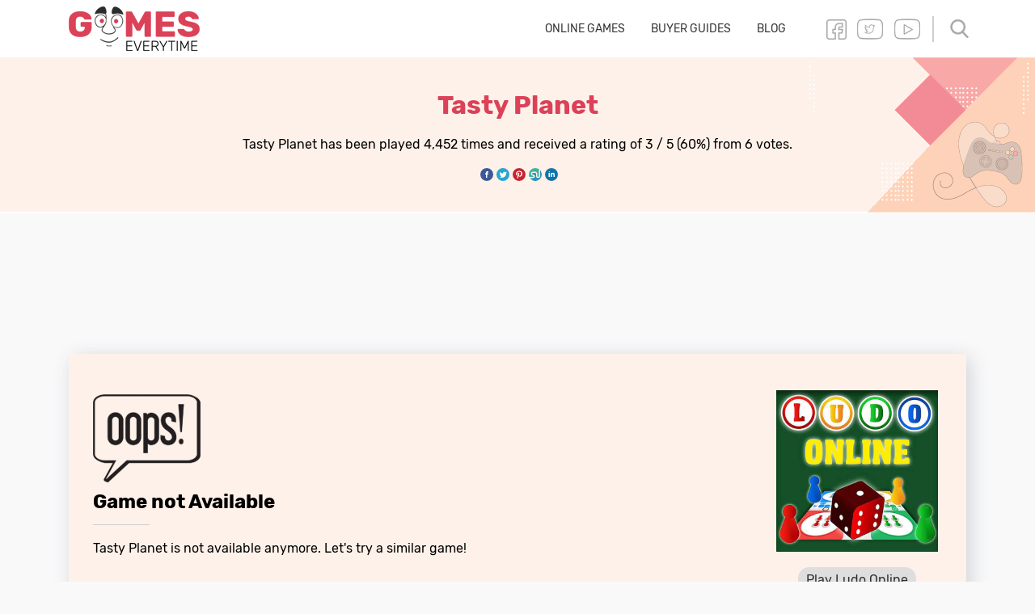

--- FILE ---
content_type: text/html; charset=UTF-8
request_url: https://www.gameseverytime.com/tasty-planet/
body_size: 23879
content:
<!DOCTYPE html>
<html lang="en" dir="ltr" class="no-js no-svg" >
<head>
<meta charset="UTF-8">
<link rel="manifest" href="/manifest.json">
<meta name="viewport" content="width=device-width, initial-scale=1, shrink-to-fit=no">
<meta name="theme-color" content="#db4158">
<link rel="profile" href="http://gmpg.org/xfn/11">

<meta http-equiv="x-dns-prefetch-control" content="on">
<link rel="dns-prefetch" href="//www.googletagmanager.com" />
<link rel="dns-prefetch" href="//fonts.gstatic.com" />
<meta name='robots' content='index, follow, max-image-preview:large, max-snippet:-1, max-video-preview:-1' />

	<!-- This site is optimized with the Yoast SEO plugin v19.9 - https://yoast.com/wordpress/plugins/seo/ -->
	<title>Tasty Planet — Join the Fun at GamesEverytime!</title>
	<meta name="description" content="Tasty Planet is a fabulous game that takes you on an exciting journey where the planet is a decadent delicacy enjoyed by the tiny ball of grey goo." />
	<link rel="canonical" href="https://www.gameseverytime.com/tasty-planet/" />
	<meta property="og:locale" content="en_US" />
	<meta property="og:type" content="game" />
	<meta property="og:title" content="Tasty Planet — Join the Fun at GamesEverytime!" />
	<meta property="og:description" content="Tasty Planet is a fabulous game that takes you on an exciting journey where the planet is a decadent delicacy enjoyed by the tiny ball of grey goo." />
	<meta property="og:url" content="https://www.gameseverytime.com/tasty-planet/" />
	<meta property="og:site_name" content="GamesEverytime" />
	<meta property="article:publisher" content="https://www.facebook.com/gameseverytimecom" />
	<meta property="article:author" content="https://www.facebook.com/gameseverytimecom" />
	<meta property="article:published_time" content="2018-02-18T09:03:36+00:00" />
	<meta property="article:modified_time" content="2023-03-25T10:21:26+00:00" />
	<meta property="og:image" content="https://www.gameseverytime.com/wp-content/uploads/2018/02/Tasty-Planet.jpg" />
	<meta property="og:image:width" content="300" />
	<meta property="og:image:height" content="300" />
	<meta property="og:image:type" content="image/jpeg" />
	<meta name="author" content="Muqadas Wattoo" />
	<meta name="twitter:card" content="summary_large_image" />
	<meta name="twitter:creator" content="@gameseverytime" />
	<meta name="twitter:site" content="@gameseverytime" />
	<meta name="twitter:label1" content="Written by" />
	<meta name="twitter:data1" content="Muqadas Wattoo" />
	<meta name="twitter:label2" content="Est. reading time" />
	<meta name="twitter:data2" content="1 minute" />
	<script type="application/ld+json" class="yoast-schema-graph">{"@context":"https://schema.org","@graph":[{"@type":"WebApplication","@id":"https://www.gameseverytime.com/tasty-planet/#webapplication","name":"Tasty Planet","image":{"@id":"https://www.gameseverytime.com/tasty-planet/#primaryimage","@type":"ImageObject","url":"https://www.gameseverytime.com/wp-content/uploads/2018/02/Tasty-Planet.jpg","height":300,"width":300},"screenshot":{"@id":"https://www.gameseverytime.com/tasty-planet/#primaryimage","@type":"ImageObject","url":"https://www.gameseverytime.com/wp-content/uploads/2018/02/Tasty-Planet.jpg","height":300,"width":300},"applicationCategory":"Game","operatingSystem":"Windows, Linux, OSX, Android, iOS","description":"Tasty Planet is a fabulous game that takes you on an exciting journey where the planet is a decadent delicacy enjoyed by the tiny ball of grey goo.","aggregateRating":{"@type":"AggregateRating","bestRating":5,"worstRating":1,"ratingValue":5,"ratingCount":1},"offers":{"@type":"Offer","price":"0","priceCurrency":"USD","availability":"http://schema.org/InStock"},"creator":{"@id":"https://mail.gameseverytime.com/#organization"}},{"@type":"BreadcrumbList","@id":"https://www.gameseverytime.com/tasty-planet/#breadcrumb","itemListElement":[{"@type":"ListItem","position":1,"name":"Home","item":"https://mail.gameseverytime.com/"},{"@type":"ListItem","position":2,"name":"Fun Games","item":"https://www.gameseverytime.com/fun/"},{"@type":"ListItem","position":3,"name":"Tasty Planet"}]}]}</script>
	<!-- / Yoast SEO plugin. -->


<link rel='stylesheet' id='classic-theme-styles-css' href='https://www.gameseverytime.com/wp-includes/css/classic-themes.min.css' type='text/css' media='all' />
<style id='global-styles-inline-css' type='text/css'>
body{--wp--preset--color--black: #000000;--wp--preset--color--cyan-bluish-gray: #abb8c3;--wp--preset--color--white: #ffffff;--wp--preset--color--pale-pink: #f78da7;--wp--preset--color--vivid-red: #cf2e2e;--wp--preset--color--luminous-vivid-orange: #ff6900;--wp--preset--color--luminous-vivid-amber: #fcb900;--wp--preset--color--light-green-cyan: #7bdcb5;--wp--preset--color--vivid-green-cyan: #00d084;--wp--preset--color--pale-cyan-blue: #8ed1fc;--wp--preset--color--vivid-cyan-blue: #0693e3;--wp--preset--color--vivid-purple: #9b51e0;--wp--preset--gradient--vivid-cyan-blue-to-vivid-purple: linear-gradient(135deg,rgba(6,147,227,1) 0%,rgb(155,81,224) 100%);--wp--preset--gradient--light-green-cyan-to-vivid-green-cyan: linear-gradient(135deg,rgb(122,220,180) 0%,rgb(0,208,130) 100%);--wp--preset--gradient--luminous-vivid-amber-to-luminous-vivid-orange: linear-gradient(135deg,rgba(252,185,0,1) 0%,rgba(255,105,0,1) 100%);--wp--preset--gradient--luminous-vivid-orange-to-vivid-red: linear-gradient(135deg,rgba(255,105,0,1) 0%,rgb(207,46,46) 100%);--wp--preset--gradient--very-light-gray-to-cyan-bluish-gray: linear-gradient(135deg,rgb(238,238,238) 0%,rgb(169,184,195) 100%);--wp--preset--gradient--cool-to-warm-spectrum: linear-gradient(135deg,rgb(74,234,220) 0%,rgb(151,120,209) 20%,rgb(207,42,186) 40%,rgb(238,44,130) 60%,rgb(251,105,98) 80%,rgb(254,248,76) 100%);--wp--preset--gradient--blush-light-purple: linear-gradient(135deg,rgb(255,206,236) 0%,rgb(152,150,240) 100%);--wp--preset--gradient--blush-bordeaux: linear-gradient(135deg,rgb(254,205,165) 0%,rgb(254,45,45) 50%,rgb(107,0,62) 100%);--wp--preset--gradient--luminous-dusk: linear-gradient(135deg,rgb(255,203,112) 0%,rgb(199,81,192) 50%,rgb(65,88,208) 100%);--wp--preset--gradient--pale-ocean: linear-gradient(135deg,rgb(255,245,203) 0%,rgb(182,227,212) 50%,rgb(51,167,181) 100%);--wp--preset--gradient--electric-grass: linear-gradient(135deg,rgb(202,248,128) 0%,rgb(113,206,126) 100%);--wp--preset--gradient--midnight: linear-gradient(135deg,rgb(2,3,129) 0%,rgb(40,116,252) 100%);--wp--preset--duotone--dark-grayscale: url('#wp-duotone-dark-grayscale');--wp--preset--duotone--grayscale: url('#wp-duotone-grayscale');--wp--preset--duotone--purple-yellow: url('#wp-duotone-purple-yellow');--wp--preset--duotone--blue-red: url('#wp-duotone-blue-red');--wp--preset--duotone--midnight: url('#wp-duotone-midnight');--wp--preset--duotone--magenta-yellow: url('#wp-duotone-magenta-yellow');--wp--preset--duotone--purple-green: url('#wp-duotone-purple-green');--wp--preset--duotone--blue-orange: url('#wp-duotone-blue-orange');--wp--preset--font-size--small: 13px;--wp--preset--font-size--medium: 20px;--wp--preset--font-size--large: 36px;--wp--preset--font-size--x-large: 42px;}.has-black-color{color: var(--wp--preset--color--black) !important;}.has-cyan-bluish-gray-color{color: var(--wp--preset--color--cyan-bluish-gray) !important;}.has-white-color{color: var(--wp--preset--color--white) !important;}.has-pale-pink-color{color: var(--wp--preset--color--pale-pink) !important;}.has-vivid-red-color{color: var(--wp--preset--color--vivid-red) !important;}.has-luminous-vivid-orange-color{color: var(--wp--preset--color--luminous-vivid-orange) !important;}.has-luminous-vivid-amber-color{color: var(--wp--preset--color--luminous-vivid-amber) !important;}.has-light-green-cyan-color{color: var(--wp--preset--color--light-green-cyan) !important;}.has-vivid-green-cyan-color{color: var(--wp--preset--color--vivid-green-cyan) !important;}.has-pale-cyan-blue-color{color: var(--wp--preset--color--pale-cyan-blue) !important;}.has-vivid-cyan-blue-color{color: var(--wp--preset--color--vivid-cyan-blue) !important;}.has-vivid-purple-color{color: var(--wp--preset--color--vivid-purple) !important;}.has-black-background-color{background-color: var(--wp--preset--color--black) !important;}.has-cyan-bluish-gray-background-color{background-color: var(--wp--preset--color--cyan-bluish-gray) !important;}.has-white-background-color{background-color: var(--wp--preset--color--white) !important;}.has-pale-pink-background-color{background-color: var(--wp--preset--color--pale-pink) !important;}.has-vivid-red-background-color{background-color: var(--wp--preset--color--vivid-red) !important;}.has-luminous-vivid-orange-background-color{background-color: var(--wp--preset--color--luminous-vivid-orange) !important;}.has-luminous-vivid-amber-background-color{background-color: var(--wp--preset--color--luminous-vivid-amber) !important;}.has-light-green-cyan-background-color{background-color: var(--wp--preset--color--light-green-cyan) !important;}.has-vivid-green-cyan-background-color{background-color: var(--wp--preset--color--vivid-green-cyan) !important;}.has-pale-cyan-blue-background-color{background-color: var(--wp--preset--color--pale-cyan-blue) !important;}.has-vivid-cyan-blue-background-color{background-color: var(--wp--preset--color--vivid-cyan-blue) !important;}.has-vivid-purple-background-color{background-color: var(--wp--preset--color--vivid-purple) !important;}.has-black-border-color{border-color: var(--wp--preset--color--black) !important;}.has-cyan-bluish-gray-border-color{border-color: var(--wp--preset--color--cyan-bluish-gray) !important;}.has-white-border-color{border-color: var(--wp--preset--color--white) !important;}.has-pale-pink-border-color{border-color: var(--wp--preset--color--pale-pink) !important;}.has-vivid-red-border-color{border-color: var(--wp--preset--color--vivid-red) !important;}.has-luminous-vivid-orange-border-color{border-color: var(--wp--preset--color--luminous-vivid-orange) !important;}.has-luminous-vivid-amber-border-color{border-color: var(--wp--preset--color--luminous-vivid-amber) !important;}.has-light-green-cyan-border-color{border-color: var(--wp--preset--color--light-green-cyan) !important;}.has-vivid-green-cyan-border-color{border-color: var(--wp--preset--color--vivid-green-cyan) !important;}.has-pale-cyan-blue-border-color{border-color: var(--wp--preset--color--pale-cyan-blue) !important;}.has-vivid-cyan-blue-border-color{border-color: var(--wp--preset--color--vivid-cyan-blue) !important;}.has-vivid-purple-border-color{border-color: var(--wp--preset--color--vivid-purple) !important;}.has-vivid-cyan-blue-to-vivid-purple-gradient-background{background: var(--wp--preset--gradient--vivid-cyan-blue-to-vivid-purple) !important;}.has-light-green-cyan-to-vivid-green-cyan-gradient-background{background: var(--wp--preset--gradient--light-green-cyan-to-vivid-green-cyan) !important;}.has-luminous-vivid-amber-to-luminous-vivid-orange-gradient-background{background: var(--wp--preset--gradient--luminous-vivid-amber-to-luminous-vivid-orange) !important;}.has-luminous-vivid-orange-to-vivid-red-gradient-background{background: var(--wp--preset--gradient--luminous-vivid-orange-to-vivid-red) !important;}.has-very-light-gray-to-cyan-bluish-gray-gradient-background{background: var(--wp--preset--gradient--very-light-gray-to-cyan-bluish-gray) !important;}.has-cool-to-warm-spectrum-gradient-background{background: var(--wp--preset--gradient--cool-to-warm-spectrum) !important;}.has-blush-light-purple-gradient-background{background: var(--wp--preset--gradient--blush-light-purple) !important;}.has-blush-bordeaux-gradient-background{background: var(--wp--preset--gradient--blush-bordeaux) !important;}.has-luminous-dusk-gradient-background{background: var(--wp--preset--gradient--luminous-dusk) !important;}.has-pale-ocean-gradient-background{background: var(--wp--preset--gradient--pale-ocean) !important;}.has-electric-grass-gradient-background{background: var(--wp--preset--gradient--electric-grass) !important;}.has-midnight-gradient-background{background: var(--wp--preset--gradient--midnight) !important;}.has-small-font-size{font-size: var(--wp--preset--font-size--small) !important;}.has-medium-font-size{font-size: var(--wp--preset--font-size--medium) !important;}.has-large-font-size{font-size: var(--wp--preset--font-size--large) !important;}.has-x-large-font-size{font-size: var(--wp--preset--font-size--x-large) !important;}
.wp-block-navigation a:where(:not(.wp-element-button)){color: inherit;}
:where(.wp-block-columns.is-layout-flex){gap: 2em;}
.wp-block-pullquote{font-size: 1.5em;line-height: 1.6;}
</style>
<style id='extendify-gutenberg-patterns-and-templates-utilities-inline-css' type='text/css'>
.ext-absolute {
  position: absolute !important;
}

.ext-relative {
  position: relative !important;
}

.ext-top-base {
  top: var(--wp--style--block-gap, 1.75rem) !important;
}

.ext-top-lg {
  top: var(--extendify--spacing--large, 3rem) !important;
}

.ext--top-base {
  top: calc(var(--wp--style--block-gap, 1.75rem) * -1) !important;
}

.ext--top-lg {
  top: calc(var(--extendify--spacing--large, 3rem) * -1) !important;
}

.ext-right-base {
  right: var(--wp--style--block-gap, 1.75rem) !important;
}

.ext-right-lg {
  right: var(--extendify--spacing--large, 3rem) !important;
}

.ext--right-base {
  right: calc(var(--wp--style--block-gap, 1.75rem) * -1) !important;
}

.ext--right-lg {
  right: calc(var(--extendify--spacing--large, 3rem) * -1) !important;
}

.ext-bottom-base {
  bottom: var(--wp--style--block-gap, 1.75rem) !important;
}

.ext-bottom-lg {
  bottom: var(--extendify--spacing--large, 3rem) !important;
}

.ext--bottom-base {
  bottom: calc(var(--wp--style--block-gap, 1.75rem) * -1) !important;
}

.ext--bottom-lg {
  bottom: calc(var(--extendify--spacing--large, 3rem) * -1) !important;
}

.ext-left-base {
  left: var(--wp--style--block-gap, 1.75rem) !important;
}

.ext-left-lg {
  left: var(--extendify--spacing--large, 3rem) !important;
}

.ext--left-base {
  left: calc(var(--wp--style--block-gap, 1.75rem) * -1) !important;
}

.ext--left-lg {
  left: calc(var(--extendify--spacing--large, 3rem) * -1) !important;
}

.ext-order-1 {
  order: 1 !important;
}

.ext-order-2 {
  order: 2 !important;
}

.ext-col-auto {
  grid-column: auto !important;
}

.ext-col-span-1 {
  grid-column: span 1 / span 1 !important;
}

.ext-col-span-2 {
  grid-column: span 2 / span 2 !important;
}

.ext-col-span-3 {
  grid-column: span 3 / span 3 !important;
}

.ext-col-span-4 {
  grid-column: span 4 / span 4 !important;
}

.ext-col-span-5 {
  grid-column: span 5 / span 5 !important;
}

.ext-col-span-6 {
  grid-column: span 6 / span 6 !important;
}

.ext-col-span-7 {
  grid-column: span 7 / span 7 !important;
}

.ext-col-span-8 {
  grid-column: span 8 / span 8 !important;
}

.ext-col-span-9 {
  grid-column: span 9 / span 9 !important;
}

.ext-col-span-10 {
  grid-column: span 10 / span 10 !important;
}

.ext-col-span-11 {
  grid-column: span 11 / span 11 !important;
}

.ext-col-span-12 {
  grid-column: span 12 / span 12 !important;
}

.ext-col-span-full {
  grid-column: 1 / -1 !important;
}

.ext-col-start-1 {
  grid-column-start: 1 !important;
}

.ext-col-start-2 {
  grid-column-start: 2 !important;
}

.ext-col-start-3 {
  grid-column-start: 3 !important;
}

.ext-col-start-4 {
  grid-column-start: 4 !important;
}

.ext-col-start-5 {
  grid-column-start: 5 !important;
}

.ext-col-start-6 {
  grid-column-start: 6 !important;
}

.ext-col-start-7 {
  grid-column-start: 7 !important;
}

.ext-col-start-8 {
  grid-column-start: 8 !important;
}

.ext-col-start-9 {
  grid-column-start: 9 !important;
}

.ext-col-start-10 {
  grid-column-start: 10 !important;
}

.ext-col-start-11 {
  grid-column-start: 11 !important;
}

.ext-col-start-12 {
  grid-column-start: 12 !important;
}

.ext-col-start-13 {
  grid-column-start: 13 !important;
}

.ext-col-start-auto {
  grid-column-start: auto !important;
}

.ext-col-end-1 {
  grid-column-end: 1 !important;
}

.ext-col-end-2 {
  grid-column-end: 2 !important;
}

.ext-col-end-3 {
  grid-column-end: 3 !important;
}

.ext-col-end-4 {
  grid-column-end: 4 !important;
}

.ext-col-end-5 {
  grid-column-end: 5 !important;
}

.ext-col-end-6 {
  grid-column-end: 6 !important;
}

.ext-col-end-7 {
  grid-column-end: 7 !important;
}

.ext-col-end-8 {
  grid-column-end: 8 !important;
}

.ext-col-end-9 {
  grid-column-end: 9 !important;
}

.ext-col-end-10 {
  grid-column-end: 10 !important;
}

.ext-col-end-11 {
  grid-column-end: 11 !important;
}

.ext-col-end-12 {
  grid-column-end: 12 !important;
}

.ext-col-end-13 {
  grid-column-end: 13 !important;
}

.ext-col-end-auto {
  grid-column-end: auto !important;
}

.ext-row-auto {
  grid-row: auto !important;
}

.ext-row-span-1 {
  grid-row: span 1 / span 1 !important;
}

.ext-row-span-2 {
  grid-row: span 2 / span 2 !important;
}

.ext-row-span-3 {
  grid-row: span 3 / span 3 !important;
}

.ext-row-span-4 {
  grid-row: span 4 / span 4 !important;
}

.ext-row-span-5 {
  grid-row: span 5 / span 5 !important;
}

.ext-row-span-6 {
  grid-row: span 6 / span 6 !important;
}

.ext-row-span-full {
  grid-row: 1 / -1 !important;
}

.ext-row-start-1 {
  grid-row-start: 1 !important;
}

.ext-row-start-2 {
  grid-row-start: 2 !important;
}

.ext-row-start-3 {
  grid-row-start: 3 !important;
}

.ext-row-start-4 {
  grid-row-start: 4 !important;
}

.ext-row-start-5 {
  grid-row-start: 5 !important;
}

.ext-row-start-6 {
  grid-row-start: 6 !important;
}

.ext-row-start-7 {
  grid-row-start: 7 !important;
}

.ext-row-start-auto {
  grid-row-start: auto !important;
}

.ext-row-end-1 {
  grid-row-end: 1 !important;
}

.ext-row-end-2 {
  grid-row-end: 2 !important;
}

.ext-row-end-3 {
  grid-row-end: 3 !important;
}

.ext-row-end-4 {
  grid-row-end: 4 !important;
}

.ext-row-end-5 {
  grid-row-end: 5 !important;
}

.ext-row-end-6 {
  grid-row-end: 6 !important;
}

.ext-row-end-7 {
  grid-row-end: 7 !important;
}

.ext-row-end-auto {
  grid-row-end: auto !important;
}

.ext-m-0:not([style*="margin"]) {
  margin: 0 !important;
}

.ext-m-auto:not([style*="margin"]) {
  margin: auto !important;
}

.ext-m-base:not([style*="margin"]) {
  margin: var(--wp--style--block-gap, 1.75rem) !important;
}

.ext-m-lg:not([style*="margin"]) {
  margin: var(--extendify--spacing--large, 3rem) !important;
}

.ext--m-base:not([style*="margin"]) {
  margin: calc(var(--wp--style--block-gap, 1.75rem) * -1) !important;
}

.ext--m-lg:not([style*="margin"]) {
  margin: calc(var(--extendify--spacing--large, 3rem) * -1) !important;
}

.ext-mx-0:not([style*="margin"]) {
  margin-left: 0 !important;
  margin-right: 0 !important;
}

.ext-mx-auto:not([style*="margin"]) {
  margin-left: auto !important;
  margin-right: auto !important;
}

.ext-mx-base:not([style*="margin"]) {
  margin-left: var(--wp--style--block-gap, 1.75rem) !important;
  margin-right: var(--wp--style--block-gap, 1.75rem) !important;
}

.ext-mx-lg:not([style*="margin"]) {
  margin-left: var(--extendify--spacing--large, 3rem) !important;
  margin-right: var(--extendify--spacing--large, 3rem) !important;
}

.ext--mx-base:not([style*="margin"]) {
  margin-left: calc(var(--wp--style--block-gap, 1.75rem) * -1) !important;
  margin-right: calc(var(--wp--style--block-gap, 1.75rem) * -1) !important;
}

.ext--mx-lg:not([style*="margin"]) {
  margin-left: calc(var(--extendify--spacing--large, 3rem) * -1) !important;
  margin-right: calc(var(--extendify--spacing--large, 3rem) * -1) !important;
}

.ext-my-0:not([style*="margin"]) {
  margin-top: 0 !important;
  margin-bottom: 0 !important;
}

.ext-my-auto:not([style*="margin"]) {
  margin-top: auto !important;
  margin-bottom: auto !important;
}

.ext-my-base:not([style*="margin"]) {
  margin-top: var(--wp--style--block-gap, 1.75rem) !important;
  margin-bottom: var(--wp--style--block-gap, 1.75rem) !important;
}

.ext-my-lg:not([style*="margin"]) {
  margin-top: var(--extendify--spacing--large, 3rem) !important;
  margin-bottom: var(--extendify--spacing--large, 3rem) !important;
}

.ext--my-base:not([style*="margin"]) {
  margin-top: calc(var(--wp--style--block-gap, 1.75rem) * -1) !important;
  margin-bottom: calc(var(--wp--style--block-gap, 1.75rem) * -1) !important;
}

.ext--my-lg:not([style*="margin"]) {
  margin-top: calc(var(--extendify--spacing--large, 3rem) * -1) !important;
  margin-bottom: calc(var(--extendify--spacing--large, 3rem) * -1) !important;
}

.ext-mt-0:not([style*="margin"]) {
  margin-top: 0 !important;
}

.ext-mt-auto:not([style*="margin"]) {
  margin-top: auto !important;
}

.ext-mt-base:not([style*="margin"]) {
  margin-top: var(--wp--style--block-gap, 1.75rem) !important;
}

.ext-mt-lg:not([style*="margin"]) {
  margin-top: var(--extendify--spacing--large, 3rem) !important;
}

.ext--mt-base:not([style*="margin"]) {
  margin-top: calc(var(--wp--style--block-gap, 1.75rem) * -1) !important;
}

.ext--mt-lg:not([style*="margin"]) {
  margin-top: calc(var(--extendify--spacing--large, 3rem) * -1) !important;
}

.ext-mr-0:not([style*="margin"]) {
  margin-right: 0 !important;
}

.ext-mr-auto:not([style*="margin"]) {
  margin-right: auto !important;
}

.ext-mr-base:not([style*="margin"]) {
  margin-right: var(--wp--style--block-gap, 1.75rem) !important;
}

.ext-mr-lg:not([style*="margin"]) {
  margin-right: var(--extendify--spacing--large, 3rem) !important;
}

.ext--mr-base:not([style*="margin"]) {
  margin-right: calc(var(--wp--style--block-gap, 1.75rem) * -1) !important;
}

.ext--mr-lg:not([style*="margin"]) {
  margin-right: calc(var(--extendify--spacing--large, 3rem) * -1) !important;
}

.ext-mb-0:not([style*="margin"]) {
  margin-bottom: 0 !important;
}

.ext-mb-auto:not([style*="margin"]) {
  margin-bottom: auto !important;
}

.ext-mb-base:not([style*="margin"]) {
  margin-bottom: var(--wp--style--block-gap, 1.75rem) !important;
}

.ext-mb-lg:not([style*="margin"]) {
  margin-bottom: var(--extendify--spacing--large, 3rem) !important;
}

.ext--mb-base:not([style*="margin"]) {
  margin-bottom: calc(var(--wp--style--block-gap, 1.75rem) * -1) !important;
}

.ext--mb-lg:not([style*="margin"]) {
  margin-bottom: calc(var(--extendify--spacing--large, 3rem) * -1) !important;
}

.ext-ml-0:not([style*="margin"]) {
  margin-left: 0 !important;
}

.ext-ml-auto:not([style*="margin"]) {
  margin-left: auto !important;
}

.ext-ml-base:not([style*="margin"]) {
  margin-left: var(--wp--style--block-gap, 1.75rem) !important;
}

.ext-ml-lg:not([style*="margin"]) {
  margin-left: var(--extendify--spacing--large, 3rem) !important;
}

.ext--ml-base:not([style*="margin"]) {
  margin-left: calc(var(--wp--style--block-gap, 1.75rem) * -1) !important;
}

.ext--ml-lg:not([style*="margin"]) {
  margin-left: calc(var(--extendify--spacing--large, 3rem) * -1) !important;
}

.ext-block {
  display: block !important;
}

.ext-inline-block {
  display: inline-block !important;
}

.ext-inline {
  display: inline !important;
}

.ext-flex {
  display: flex !important;
}

.ext-inline-flex {
  display: inline-flex !important;
}

.ext-grid {
  display: grid !important;
}

.ext-inline-grid {
  display: inline-grid !important;
}

.ext-hidden {
  display: none !important;
}

.ext-w-auto {
  width: auto !important;
}

.ext-w-full {
  width: 100% !important;
}

.ext-max-w-full {
  max-width: 100% !important;
}

.ext-flex-1 {
  flex: 1 1 0% !important;
}

.ext-flex-auto {
  flex: 1 1 auto !important;
}

.ext-flex-initial {
  flex: 0 1 auto !important;
}

.ext-flex-none {
  flex: none !important;
}

.ext-flex-shrink-0 {
  flex-shrink: 0 !important;
}

.ext-flex-shrink {
  flex-shrink: 1 !important;
}

.ext-flex-grow-0 {
  flex-grow: 0 !important;
}

.ext-flex-grow {
  flex-grow: 1 !important;
}

.ext-list-none {
  list-style-type: none !important;
}

.ext-grid-cols-1 {
  grid-template-columns: repeat(1, minmax(0, 1fr)) !important;
}

.ext-grid-cols-2 {
  grid-template-columns: repeat(2, minmax(0, 1fr)) !important;
}

.ext-grid-cols-3 {
  grid-template-columns: repeat(3, minmax(0, 1fr)) !important;
}

.ext-grid-cols-4 {
  grid-template-columns: repeat(4, minmax(0, 1fr)) !important;
}

.ext-grid-cols-5 {
  grid-template-columns: repeat(5, minmax(0, 1fr)) !important;
}

.ext-grid-cols-6 {
  grid-template-columns: repeat(6, minmax(0, 1fr)) !important;
}

.ext-grid-cols-7 {
  grid-template-columns: repeat(7, minmax(0, 1fr)) !important;
}

.ext-grid-cols-8 {
  grid-template-columns: repeat(8, minmax(0, 1fr)) !important;
}

.ext-grid-cols-9 {
  grid-template-columns: repeat(9, minmax(0, 1fr)) !important;
}

.ext-grid-cols-10 {
  grid-template-columns: repeat(10, minmax(0, 1fr)) !important;
}

.ext-grid-cols-11 {
  grid-template-columns: repeat(11, minmax(0, 1fr)) !important;
}

.ext-grid-cols-12 {
  grid-template-columns: repeat(12, minmax(0, 1fr)) !important;
}

.ext-grid-cols-none {
  grid-template-columns: none !important;
}

.ext-grid-rows-1 {
  grid-template-rows: repeat(1, minmax(0, 1fr)) !important;
}

.ext-grid-rows-2 {
  grid-template-rows: repeat(2, minmax(0, 1fr)) !important;
}

.ext-grid-rows-3 {
  grid-template-rows: repeat(3, minmax(0, 1fr)) !important;
}

.ext-grid-rows-4 {
  grid-template-rows: repeat(4, minmax(0, 1fr)) !important;
}

.ext-grid-rows-5 {
  grid-template-rows: repeat(5, minmax(0, 1fr)) !important;
}

.ext-grid-rows-6 {
  grid-template-rows: repeat(6, minmax(0, 1fr)) !important;
}

.ext-grid-rows-none {
  grid-template-rows: none !important;
}

.ext-flex-row {
  flex-direction: row !important;
}

.ext-flex-row-reverse {
  flex-direction: row-reverse !important;
}

.ext-flex-col {
  flex-direction: column !important;
}

.ext-flex-col-reverse {
  flex-direction: column-reverse !important;
}

.ext-flex-wrap {
  flex-wrap: wrap !important;
}

.ext-flex-wrap-reverse {
  flex-wrap: wrap-reverse !important;
}

.ext-flex-nowrap {
  flex-wrap: nowrap !important;
}

.ext-items-start {
  align-items: flex-start !important;
}

.ext-items-end {
  align-items: flex-end !important;
}

.ext-items-center {
  align-items: center !important;
}

.ext-items-baseline {
  align-items: baseline !important;
}

.ext-items-stretch {
  align-items: stretch !important;
}

.ext-justify-start {
  justify-content: flex-start !important;
}

.ext-justify-end {
  justify-content: flex-end !important;
}

.ext-justify-center {
  justify-content: center !important;
}

.ext-justify-between {
  justify-content: space-between !important;
}

.ext-justify-around {
  justify-content: space-around !important;
}

.ext-justify-evenly {
  justify-content: space-evenly !important;
}

.ext-justify-items-start {
  justify-items: start !important;
}

.ext-justify-items-end {
  justify-items: end !important;
}

.ext-justify-items-center {
  justify-items: center !important;
}

.ext-justify-items-stretch {
  justify-items: stretch !important;
}

.ext-gap-0 {
  gap: 0 !important;
}

.ext-gap-base {
  gap: var(--wp--style--block-gap, 1.75rem) !important;
}

.ext-gap-lg {
  gap: var(--extendify--spacing--large, 3rem) !important;
}

.ext-gap-x-0 {
  -moz-column-gap: 0 !important;
       column-gap: 0 !important;
}

.ext-gap-x-base {
  -moz-column-gap: var(--wp--style--block-gap, 1.75rem) !important;
       column-gap: var(--wp--style--block-gap, 1.75rem) !important;
}

.ext-gap-x-lg {
  -moz-column-gap: var(--extendify--spacing--large, 3rem) !important;
       column-gap: var(--extendify--spacing--large, 3rem) !important;
}

.ext-gap-y-0 {
  row-gap: 0 !important;
}

.ext-gap-y-base {
  row-gap: var(--wp--style--block-gap, 1.75rem) !important;
}

.ext-gap-y-lg {
  row-gap: var(--extendify--spacing--large, 3rem) !important;
}

.ext-justify-self-auto {
  justify-self: auto !important;
}

.ext-justify-self-start {
  justify-self: start !important;
}

.ext-justify-self-end {
  justify-self: end !important;
}

.ext-justify-self-center {
  justify-self: center !important;
}

.ext-justify-self-stretch {
  justify-self: stretch !important;
}

.ext-rounded-none {
  border-radius: 0px !important;
}

.ext-rounded-full {
  border-radius: 9999px !important;
}

.ext-rounded-t-none {
  border-top-left-radius: 0px !important;
  border-top-right-radius: 0px !important;
}

.ext-rounded-t-full {
  border-top-left-radius: 9999px !important;
  border-top-right-radius: 9999px !important;
}

.ext-rounded-r-none {
  border-top-right-radius: 0px !important;
  border-bottom-right-radius: 0px !important;
}

.ext-rounded-r-full {
  border-top-right-radius: 9999px !important;
  border-bottom-right-radius: 9999px !important;
}

.ext-rounded-b-none {
  border-bottom-right-radius: 0px !important;
  border-bottom-left-radius: 0px !important;
}

.ext-rounded-b-full {
  border-bottom-right-radius: 9999px !important;
  border-bottom-left-radius: 9999px !important;
}

.ext-rounded-l-none {
  border-top-left-radius: 0px !important;
  border-bottom-left-radius: 0px !important;
}

.ext-rounded-l-full {
  border-top-left-radius: 9999px !important;
  border-bottom-left-radius: 9999px !important;
}

.ext-rounded-tl-none {
  border-top-left-radius: 0px !important;
}

.ext-rounded-tl-full {
  border-top-left-radius: 9999px !important;
}

.ext-rounded-tr-none {
  border-top-right-radius: 0px !important;
}

.ext-rounded-tr-full {
  border-top-right-radius: 9999px !important;
}

.ext-rounded-br-none {
  border-bottom-right-radius: 0px !important;
}

.ext-rounded-br-full {
  border-bottom-right-radius: 9999px !important;
}

.ext-rounded-bl-none {
  border-bottom-left-radius: 0px !important;
}

.ext-rounded-bl-full {
  border-bottom-left-radius: 9999px !important;
}

.ext-border-0 {
  border-width: 0px !important;
}

.ext-border-t-0 {
  border-top-width: 0px !important;
}

.ext-border-r-0 {
  border-right-width: 0px !important;
}

.ext-border-b-0 {
  border-bottom-width: 0px !important;
}

.ext-border-l-0 {
  border-left-width: 0px !important;
}

.ext-p-0:not([style*="padding"]) {
  padding: 0 !important;
}

.ext-p-base:not([style*="padding"]) {
  padding: var(--wp--style--block-gap, 1.75rem) !important;
}

.ext-p-lg:not([style*="padding"]) {
  padding: var(--extendify--spacing--large, 3rem) !important;
}

.ext-px-0:not([style*="padding"]) {
  padding-left: 0 !important;
  padding-right: 0 !important;
}

.ext-px-base:not([style*="padding"]) {
  padding-left: var(--wp--style--block-gap, 1.75rem) !important;
  padding-right: var(--wp--style--block-gap, 1.75rem) !important;
}

.ext-px-lg:not([style*="padding"]) {
  padding-left: var(--extendify--spacing--large, 3rem) !important;
  padding-right: var(--extendify--spacing--large, 3rem) !important;
}

.ext-py-0:not([style*="padding"]) {
  padding-top: 0 !important;
  padding-bottom: 0 !important;
}

.ext-py-base:not([style*="padding"]) {
  padding-top: var(--wp--style--block-gap, 1.75rem) !important;
  padding-bottom: var(--wp--style--block-gap, 1.75rem) !important;
}

.ext-py-lg:not([style*="padding"]) {
  padding-top: var(--extendify--spacing--large, 3rem) !important;
  padding-bottom: var(--extendify--spacing--large, 3rem) !important;
}

.ext-pt-0:not([style*="padding"]) {
  padding-top: 0 !important;
}

.ext-pt-base:not([style*="padding"]) {
  padding-top: var(--wp--style--block-gap, 1.75rem) !important;
}

.ext-pt-lg:not([style*="padding"]) {
  padding-top: var(--extendify--spacing--large, 3rem) !important;
}

.ext-pr-0:not([style*="padding"]) {
  padding-right: 0 !important;
}

.ext-pr-base:not([style*="padding"]) {
  padding-right: var(--wp--style--block-gap, 1.75rem) !important;
}

.ext-pr-lg:not([style*="padding"]) {
  padding-right: var(--extendify--spacing--large, 3rem) !important;
}

.ext-pb-0:not([style*="padding"]) {
  padding-bottom: 0 !important;
}

.ext-pb-base:not([style*="padding"]) {
  padding-bottom: var(--wp--style--block-gap, 1.75rem) !important;
}

.ext-pb-lg:not([style*="padding"]) {
  padding-bottom: var(--extendify--spacing--large, 3rem) !important;
}

.ext-pl-0:not([style*="padding"]) {
  padding-left: 0 !important;
}

.ext-pl-base:not([style*="padding"]) {
  padding-left: var(--wp--style--block-gap, 1.75rem) !important;
}

.ext-pl-lg:not([style*="padding"]) {
  padding-left: var(--extendify--spacing--large, 3rem) !important;
}

.ext-text-left {
  text-align: left !important;
}

.ext-text-center {
  text-align: center !important;
}

.ext-text-right {
  text-align: right !important;
}

.ext-leading-none {
  line-height: 1 !important;
}

.ext-leading-tight {
  line-height: 1.25 !important;
}

.ext-leading-snug {
  line-height: 1.375 !important;
}

.ext-leading-normal {
  line-height: 1.5 !important;
}

.ext-leading-relaxed {
  line-height: 1.625 !important;
}

.ext-leading-loose {
  line-height: 2 !important;
}

.ext-aspect-square img {
  aspect-ratio: 1 / 1 !important;
  -o-object-fit: cover !important;
     object-fit: cover !important;
}

.ext-aspect-landscape img {
  aspect-ratio: 4 / 3 !important;
  -o-object-fit: cover !important;
     object-fit: cover !important;
}

.ext-aspect-landscape-wide img {
  aspect-ratio: 16 / 9 !important;
  -o-object-fit: cover !important;
     object-fit: cover !important;
}

.ext-aspect-portrait img {
  aspect-ratio: 3 / 4 !important;
  -o-object-fit: cover !important;
     object-fit: cover !important;
}

.ext-aspect-square .components-resizable-box__container,
.ext-aspect-landscape .components-resizable-box__container,
.ext-aspect-landscape-wide .components-resizable-box__container,
.ext-aspect-portrait .components-resizable-box__container {
  height: auto !important;
}

.clip-path--rhombus img {
  -webkit-clip-path: polygon(15% 6%, 80% 29%, 84% 93%, 23% 69%) !important;
          clip-path: polygon(15% 6%, 80% 29%, 84% 93%, 23% 69%) !important;
}

.clip-path--diamond img {
  -webkit-clip-path: polygon(5% 29%, 60% 2%, 91% 64%, 36% 89%) !important;
          clip-path: polygon(5% 29%, 60% 2%, 91% 64%, 36% 89%) !important;
}

.clip-path--rhombus-alt img {
  -webkit-clip-path: polygon(14% 9%, 85% 24%, 91% 89%, 19% 76%) !important;
          clip-path: polygon(14% 9%, 85% 24%, 91% 89%, 19% 76%) !important;
}

/*
The .ext utility is a top-level class that we use to target contents within our patterns.
We use it here to ensure columns blocks display well across themes.
*/

.wp-block-columns[class*="fullwidth-cols"] {
  /* no suggestion */
  margin-bottom: unset !important;
}

.wp-block-column.editor\:pointer-events-none {
  /* no suggestion */
  margin-top: 0 !important;
  margin-bottom: 0 !important;
}

.is-root-container.block-editor-block-list__layout
    > [data-align="full"]:not(:first-of-type)
    > .wp-block-column.editor\:pointer-events-none,
.is-root-container.block-editor-block-list__layout
    > [data-align="wide"]
    > .wp-block-column.editor\:pointer-events-none {
  /* no suggestion */
  margin-top: calc(-1 * var(--wp--style--block-gap, 28px)) !important;
}

.is-root-container.block-editor-block-list__layout
    > [data-align="full"]:not(:first-of-type)
    > .ext-my-0,
.is-root-container.block-editor-block-list__layout
    > [data-align="wide"]
    > .ext-my-0:not([style*="margin"]) {
  /* no suggestion */
  margin-top: calc(-1 * var(--wp--style--block-gap, 28px)) !important;
}

/* Some popular themes use padding instead of core margin for columns; remove it */

.ext .wp-block-columns .wp-block-column[style*="padding"] {
  /* no suggestion */
  padding-left: 0 !important;
  padding-right: 0 !important;
}

/* Some popular themes add double spacing between columns; remove it */

.ext
    .wp-block-columns
    + .wp-block-columns:not([class*="mt-"]):not([class*="my-"]):not([style*="margin"]) {
  /* no suggestion */
  margin-top: 0 !important;
}

[class*="fullwidth-cols"] .wp-block-column:first-child,
[class*="fullwidth-cols"] .wp-block-group:first-child {
  /* no suggestion */
}

[class*="fullwidth-cols"] .wp-block-column:first-child, [class*="fullwidth-cols"] .wp-block-group:first-child {
  margin-top: 0 !important;
}

[class*="fullwidth-cols"] .wp-block-column:last-child,
[class*="fullwidth-cols"] .wp-block-group:last-child {
  /* no suggestion */
}

[class*="fullwidth-cols"] .wp-block-column:last-child, [class*="fullwidth-cols"] .wp-block-group:last-child {
  margin-bottom: 0 !important;
}

[class*="fullwidth-cols"] .wp-block-column:first-child > * {
  /* no suggestion */
  margin-top: 0 !important;
}

[class*="fullwidth-cols"] .wp-block-column > *:first-child {
  /* no suggestion */
  margin-top: 0 !important;
}

[class*="fullwidth-cols"] .wp-block-column > *:last-child {
  /* no suggestion */
  margin-bottom: 0 !important;
}

.ext .is-not-stacked-on-mobile .wp-block-column {
  /* no suggestion */
  margin-bottom: 0 !important;
}

/* Add base margin bottom to all columns */

.wp-block-columns[class*="fullwidth-cols"]:not(.is-not-stacked-on-mobile)
    > .wp-block-column:not(:last-child) {
  /* no suggestion */
  margin-bottom: var(--wp--style--block-gap, 1.75rem) !important;
}

@media (min-width: 782px) {
  .wp-block-columns[class*="fullwidth-cols"]:not(.is-not-stacked-on-mobile)
        > .wp-block-column:not(:last-child) {
    /* no suggestion */
    margin-bottom: 0 !important;
  }
}

/* Remove margin bottom from "not-stacked" columns */

.wp-block-columns[class*="fullwidth-cols"].is-not-stacked-on-mobile
    > .wp-block-column {
  /* no suggestion */
  margin-bottom: 0 !important;
}

@media (min-width: 600px) and (max-width: 781px) {
  .wp-block-columns[class*="fullwidth-cols"]:not(.is-not-stacked-on-mobile)
        > .wp-block-column:nth-child(even) {
    /* no suggestion */
    margin-left: var(--wp--style--block-gap, 2em) !important;
  }
}

/*
    The `tablet:fullwidth-cols` and `desktop:fullwidth-cols` utilities are used
    to counter the core/columns responsive for at our breakpoints.
*/

@media (max-width: 781px) {
  .tablet\:fullwidth-cols.wp-block-columns:not(.is-not-stacked-on-mobile) {
    flex-wrap: wrap !important;
  }

  .tablet\:fullwidth-cols.wp-block-columns:not(.is-not-stacked-on-mobile)
        > .wp-block-column {
    margin-left: 0 !important;
  }

  .tablet\:fullwidth-cols.wp-block-columns:not(.is-not-stacked-on-mobile)
        > .wp-block-column:not([style*="margin"]) {
    /* no suggestion */
    margin-left: 0 !important;
  }

  .tablet\:fullwidth-cols.wp-block-columns:not(.is-not-stacked-on-mobile)
        > .wp-block-column {
    flex-basis: 100% !important; /* Required to negate core/columns flex-basis */
  }
}

@media (max-width: 1079px) {
  .desktop\:fullwidth-cols.wp-block-columns:not(.is-not-stacked-on-mobile) {
    flex-wrap: wrap !important;
  }

  .desktop\:fullwidth-cols.wp-block-columns:not(.is-not-stacked-on-mobile)
        > .wp-block-column {
    margin-left: 0 !important;
  }

  .desktop\:fullwidth-cols.wp-block-columns:not(.is-not-stacked-on-mobile)
        > .wp-block-column:not([style*="margin"]) {
    /* no suggestion */
    margin-left: 0 !important;
  }

  .desktop\:fullwidth-cols.wp-block-columns:not(.is-not-stacked-on-mobile)
        > .wp-block-column {
    flex-basis: 100% !important; /* Required to negate core/columns flex-basis */
  }

  .desktop\:fullwidth-cols.wp-block-columns:not(.is-not-stacked-on-mobile)
        > .wp-block-column:not(:last-child) {
    margin-bottom: var(--wp--style--block-gap, 1.75rem) !important;
  }
}

.direction-rtl {
  direction: rtl !important;
}

.direction-ltr {
  direction: ltr !important;
}

/* Use "is-style-" prefix to support adding this style to the core/list block */

.is-style-inline-list {
  padding-left: 0 !important;
}

.is-style-inline-list li {
  /* no suggestion */
  list-style-type: none !important;
}

@media (min-width: 782px) {
  .is-style-inline-list li {
    margin-right: var(--wp--style--block-gap, 1.75rem) !important;
    display: inline !important;
  }
}

.is-style-inline-list li:first-child {
  /* no suggestion */
}

@media (min-width: 782px) {
  .is-style-inline-list li:first-child {
    margin-left: 0 !important;
  }
}

.is-style-inline-list li:last-child {
  /* no suggestion */
}

@media (min-width: 782px) {
  .is-style-inline-list li:last-child {
    margin-right: 0 !important;
  }
}

.bring-to-front {
  position: relative !important;
  z-index: 10 !important;
}

.text-stroke {
  -webkit-text-stroke-width: var(
        --wp--custom--typography--text-stroke-width,
        2px
    ) !important;
  -webkit-text-stroke-color: var(--wp--preset--color--background) !important;
}

.text-stroke--primary {
  -webkit-text-stroke-width: var(
        --wp--custom--typography--text-stroke-width,
        2px
    ) !important;
  -webkit-text-stroke-color: var(--wp--preset--color--primary) !important;
}

.text-stroke--secondary {
  -webkit-text-stroke-width: var(
        --wp--custom--typography--text-stroke-width,
        2px
    ) !important;
  -webkit-text-stroke-color: var(--wp--preset--color--secondary) !important;
}

.editor\:no-caption .block-editor-rich-text__editable {
  display: none !important;
}

.editor\:no-inserter > .block-list-appender,
.editor\:no-inserter .wp-block-group__inner-container > .block-list-appender {
  display: none !important;
}

.editor\:no-inserter .wp-block-cover__inner-container > .block-list-appender {
  display: none !important;
}

.editor\:no-inserter .wp-block-column:not(.is-selected) > .block-list-appender {
  display: none !important;
}

.editor\:no-resize .components-resizable-box__handle::after,
.editor\:no-resize .components-resizable-box__side-handle::before,
.editor\:no-resize .components-resizable-box__handle {
  display: none !important;
  pointer-events: none !important;
}

.editor\:no-resize .components-resizable-box__container {
  display: block !important;
}

.editor\:pointer-events-none {
  pointer-events: none !important;
}

.is-style-angled {
  /* no suggestion */
  align-items: center !important;
  justify-content: flex-end !important;
}

.ext .is-style-angled > [class*="_inner-container"] {
  align-items: center !important;
}

.is-style-angled .wp-block-cover__image-background,
.is-style-angled .wp-block-cover__video-background {
  /* no suggestion */
  -webkit-clip-path: polygon(0 0, 30% 0%, 50% 100%, 0% 100%) !important;
          clip-path: polygon(0 0, 30% 0%, 50% 100%, 0% 100%) !important;
  z-index: 1 !important;
}

@media (min-width: 782px) {
  .is-style-angled .wp-block-cover__image-background,
    .is-style-angled .wp-block-cover__video-background {
    /* no suggestion */
    -webkit-clip-path: polygon(0 0, 55% 0%, 65% 100%, 0% 100%) !important;
            clip-path: polygon(0 0, 55% 0%, 65% 100%, 0% 100%) !important;
  }
}

.has-foreground-color {
  /* no suggestion */
  color: var(--wp--preset--color--foreground, #000) !important;
}

.has-foreground-background-color {
  /* no suggestion */
  background-color: var(--wp--preset--color--foreground, #000) !important;
}

.has-background-color {
  /* no suggestion */
  color: var(--wp--preset--color--background, #fff) !important;
}

.has-background-background-color {
  /* no suggestion */
  background-color: var(--wp--preset--color--background, #fff) !important;
}

.has-primary-color {
  /* no suggestion */
  color: var(--wp--preset--color--primary, #4b5563) !important;
}

.has-primary-background-color {
  /* no suggestion */
  background-color: var(--wp--preset--color--primary, #4b5563) !important;
}

.has-secondary-color {
  /* no suggestion */
  color: var(--wp--preset--color--secondary, #9ca3af) !important;
}

.has-secondary-background-color {
  /* no suggestion */
  background-color: var(--wp--preset--color--secondary, #9ca3af) !important;
}

/* Ensure themes that target specific elements use the right colors */

.ext.has-text-color p,
.ext.has-text-color h1,
.ext.has-text-color h2,
.ext.has-text-color h3,
.ext.has-text-color h4,
.ext.has-text-color h5,
.ext.has-text-color h6 {
  /* no suggestion */
  color: currentColor !important;
}

.has-white-color {
  /* no suggestion */
  color: var(--wp--preset--color--white, #fff) !important;
}

.has-black-color {
  /* no suggestion */
  color: var(--wp--preset--color--black, #000) !important;
}

.has-ext-foreground-background-color {
  /* no suggestion */
  background-color: var(
        --wp--preset--color--foreground,
        var(--wp--preset--color--black, #000)
    ) !important;
}

.has-ext-primary-background-color {
  /* no suggestion */
  background-color: var(
        --wp--preset--color--primary,
        var(--wp--preset--color--cyan-bluish-gray, #000)
    ) !important;
}

/* Fix button borders with specified background colors */

.wp-block-button__link.has-black-background-color {
  /* no suggestion */
  border-color: var(--wp--preset--color--black, #000) !important;
}

.wp-block-button__link.has-white-background-color {
  /* no suggestion */
  border-color: var(--wp--preset--color--white, #fff) !important;
}

.has-ext-small-font-size {
  /* no suggestion */
  font-size: var(--wp--preset--font-size--ext-small) !important;
}

.has-ext-medium-font-size {
  /* no suggestion */
  font-size: var(--wp--preset--font-size--ext-medium) !important;
}

.has-ext-large-font-size {
  /* no suggestion */
  font-size: var(--wp--preset--font-size--ext-large) !important;
  line-height: 1.2 !important;
}

.has-ext-x-large-font-size {
  /* no suggestion */
  font-size: var(--wp--preset--font-size--ext-x-large) !important;
  line-height: 1 !important;
}

.has-ext-xx-large-font-size {
  /* no suggestion */
  font-size: var(--wp--preset--font-size--ext-xx-large) !important;
  line-height: 1 !important;
}

/* Line height */

.has-ext-x-large-font-size:not([style*="line-height"]) {
  /* no suggestion */
  line-height: 1.1 !important;
}

.has-ext-xx-large-font-size:not([style*="line-height"]) {
  /* no suggestion */
  line-height: 1.1 !important;
}

.ext .wp-block-group > * {
  /* Line height */
  margin-top: 0 !important;
  margin-bottom: 0 !important;
}

.ext .wp-block-group > * + * {
  margin-top: var(--wp--style--block-gap, 1.75rem) !important;
  margin-bottom: 0 !important;
}

.ext h2 {
  margin-top: var(--wp--style--block-gap, 1.75rem) !important;
  margin-bottom: var(--wp--style--block-gap, 1.75rem) !important;
}

.has-ext-x-large-font-size + p,
.has-ext-x-large-font-size + h3 {
  margin-top: 0.5rem !important;
}

.ext .wp-block-buttons > .wp-block-button.wp-block-button__width-25 {
  width: calc(25% - var(--wp--style--block-gap, 0.5em) * 0.75) !important;
  min-width: 12rem !important;
}

/* Classic themes use an inner [class*="_inner-container"] that our utilities cannot directly target, so we need to do so with a few */

.ext .ext-grid > [class*="_inner-container"] {
  /* no suggestion */
  display: grid !important;
}

/* Unhinge grid for container blocks in classic themes, and < 5.9 */

.ext > [class*="_inner-container"] > .ext-grid:not([class*="columns"]),
.ext
    > [class*="_inner-container"]
    > .wp-block
    > .ext-grid:not([class*="columns"]) {
  /* no suggestion */
  display: initial !important;
}

/* Grid Columns */

.ext .ext-grid-cols-1 > [class*="_inner-container"] {
  /* no suggestion */
  grid-template-columns: repeat(1, minmax(0, 1fr)) !important;
}

.ext .ext-grid-cols-2 > [class*="_inner-container"] {
  /* no suggestion */
  grid-template-columns: repeat(2, minmax(0, 1fr)) !important;
}

.ext .ext-grid-cols-3 > [class*="_inner-container"] {
  /* no suggestion */
  grid-template-columns: repeat(3, minmax(0, 1fr)) !important;
}

.ext .ext-grid-cols-4 > [class*="_inner-container"] {
  /* no suggestion */
  grid-template-columns: repeat(4, minmax(0, 1fr)) !important;
}

.ext .ext-grid-cols-5 > [class*="_inner-container"] {
  /* no suggestion */
  grid-template-columns: repeat(5, minmax(0, 1fr)) !important;
}

.ext .ext-grid-cols-6 > [class*="_inner-container"] {
  /* no suggestion */
  grid-template-columns: repeat(6, minmax(0, 1fr)) !important;
}

.ext .ext-grid-cols-7 > [class*="_inner-container"] {
  /* no suggestion */
  grid-template-columns: repeat(7, minmax(0, 1fr)) !important;
}

.ext .ext-grid-cols-8 > [class*="_inner-container"] {
  /* no suggestion */
  grid-template-columns: repeat(8, minmax(0, 1fr)) !important;
}

.ext .ext-grid-cols-9 > [class*="_inner-container"] {
  /* no suggestion */
  grid-template-columns: repeat(9, minmax(0, 1fr)) !important;
}

.ext .ext-grid-cols-10 > [class*="_inner-container"] {
  /* no suggestion */
  grid-template-columns: repeat(10, minmax(0, 1fr)) !important;
}

.ext .ext-grid-cols-11 > [class*="_inner-container"] {
  /* no suggestion */
  grid-template-columns: repeat(11, minmax(0, 1fr)) !important;
}

.ext .ext-grid-cols-12 > [class*="_inner-container"] {
  /* no suggestion */
  grid-template-columns: repeat(12, minmax(0, 1fr)) !important;
}

.ext .ext-grid-cols-13 > [class*="_inner-container"] {
  /* no suggestion */
  grid-template-columns: repeat(13, minmax(0, 1fr)) !important;
}

.ext .ext-grid-cols-none > [class*="_inner-container"] {
  /* no suggestion */
  grid-template-columns: none !important;
}

/* Grid Rows */

.ext .ext-grid-rows-1 > [class*="_inner-container"] {
  /* no suggestion */
  grid-template-rows: repeat(1, minmax(0, 1fr)) !important;
}

.ext .ext-grid-rows-2 > [class*="_inner-container"] {
  /* no suggestion */
  grid-template-rows: repeat(2, minmax(0, 1fr)) !important;
}

.ext .ext-grid-rows-3 > [class*="_inner-container"] {
  /* no suggestion */
  grid-template-rows: repeat(3, minmax(0, 1fr)) !important;
}

.ext .ext-grid-rows-4 > [class*="_inner-container"] {
  /* no suggestion */
  grid-template-rows: repeat(4, minmax(0, 1fr)) !important;
}

.ext .ext-grid-rows-5 > [class*="_inner-container"] {
  /* no suggestion */
  grid-template-rows: repeat(5, minmax(0, 1fr)) !important;
}

.ext .ext-grid-rows-6 > [class*="_inner-container"] {
  /* no suggestion */
  grid-template-rows: repeat(6, minmax(0, 1fr)) !important;
}

.ext .ext-grid-rows-none > [class*="_inner-container"] {
  /* no suggestion */
  grid-template-rows: none !important;
}

/* Align */

.ext .ext-items-start > [class*="_inner-container"] {
  align-items: flex-start !important;
}

.ext .ext-items-end > [class*="_inner-container"] {
  align-items: flex-end !important;
}

.ext .ext-items-center > [class*="_inner-container"] {
  align-items: center !important;
}

.ext .ext-items-baseline > [class*="_inner-container"] {
  align-items: baseline !important;
}

.ext .ext-items-stretch > [class*="_inner-container"] {
  align-items: stretch !important;
}

.ext.wp-block-group > *:last-child {
  /* no suggestion */
  margin-bottom: 0 !important;
}

/* For <5.9 */

.ext .wp-block-group__inner-container {
  /* no suggestion */
  padding: 0 !important;
}

.ext.has-background {
  /* no suggestion */
  padding-left: var(--wp--style--block-gap, 1.75rem) !important;
  padding-right: var(--wp--style--block-gap, 1.75rem) !important;
}

/* Fallback for classic theme group blocks */

.ext *[class*="inner-container"] > .alignwide *[class*="inner-container"],
.ext
    *[class*="inner-container"]
    > [data-align="wide"]
    *[class*="inner-container"] {
  /* no suggestion */
  max-width: var(--responsive--alignwide-width, 120rem) !important;
}

.ext *[class*="inner-container"] > .alignwide *[class*="inner-container"] > *,
.ext
    *[class*="inner-container"]
    > [data-align="wide"]
    *[class*="inner-container"]
    > * {
  /* no suggestion */
}

.ext *[class*="inner-container"] > .alignwide *[class*="inner-container"] > *, .ext
    *[class*="inner-container"]
    > [data-align="wide"]
    *[class*="inner-container"]
    > * {
  max-width: 100% !important;
}

/* Ensure image block display is standardized */

.ext .wp-block-image {
  /* no suggestion */
  position: relative !important;
  text-align: center !important;
}

.ext .wp-block-image img {
  /* no suggestion */
  display: inline-block !important;
  vertical-align: middle !important;
}

body {
  /* no suggestion */
  /* We need to abstract this out of tailwind.config because clamp doesnt translate with negative margins */
  --extendify--spacing--large: var(
        --wp--custom--spacing--large,
        clamp(2em, 8vw, 8em)
    ) !important;
  /* Add pattern preset font sizes */
  --wp--preset--font-size--ext-small: 1rem !important;
  --wp--preset--font-size--ext-medium: 1.125rem !important;
  --wp--preset--font-size--ext-large: clamp(1.65rem, 3.5vw, 2.15rem) !important;
  --wp--preset--font-size--ext-x-large: clamp(3rem, 6vw, 4.75rem) !important;
  --wp--preset--font-size--ext-xx-large: clamp(3.25rem, 7.5vw, 5.75rem) !important;
  /* Fallbacks for pre 5.9 themes */
  --wp--preset--color--black: #000 !important;
  --wp--preset--color--white: #fff !important;
}

.ext * {
  box-sizing: border-box !important;
}

/* Astra: Remove spacer block visuals in the library */

.block-editor-block-preview__content-iframe
    .ext
    [data-type="core/spacer"]
    .components-resizable-box__container {
  /* no suggestion */
  background: transparent !important;
}

.block-editor-block-preview__content-iframe
    .ext
    [data-type="core/spacer"]
    .block-library-spacer__resize-container::before {
  /* no suggestion */
  display: none !important;
}

/* Twenty Twenty adds a lot of margin automatically to blocks. We only want our own margin added to our patterns. */

.ext .wp-block-group__inner-container figure.wp-block-gallery.alignfull {
  /* no suggestion */
  margin-top: unset !important;
  margin-bottom: unset !important;
}

/* Ensure no funky business is assigned to alignwide */

.ext .alignwide {
  /* no suggestion */
  margin-left: auto !important;
  margin-right: auto !important;
}

/* Negate blockGap being inappropriately assigned in the editor */

.is-root-container.block-editor-block-list__layout
    > [data-align="full"]:not(:first-of-type)
    > .ext-my-0,
.is-root-container.block-editor-block-list__layout
    > [data-align="wide"]
    > .ext-my-0:not([style*="margin"]) {
  /* no suggestion */
  margin-top: calc(-1 * var(--wp--style--block-gap, 28px)) !important;
}

/* Ensure vh content in previews looks taller */

.block-editor-block-preview__content-iframe .preview\:min-h-50 {
  /* no suggestion */
  min-height: 50vw !important;
}

.block-editor-block-preview__content-iframe .preview\:min-h-60 {
  /* no suggestion */
  min-height: 60vw !important;
}

.block-editor-block-preview__content-iframe .preview\:min-h-70 {
  /* no suggestion */
  min-height: 70vw !important;
}

.block-editor-block-preview__content-iframe .preview\:min-h-80 {
  /* no suggestion */
  min-height: 80vw !important;
}

.block-editor-block-preview__content-iframe .preview\:min-h-100 {
  /* no suggestion */
  min-height: 100vw !important;
}

/*  Removes excess margin when applied to the alignfull parent div in Block Themes */

.ext-mr-0.alignfull:not([style*="margin"]):not([style*="margin"]) {
  /* no suggestion */
  margin-right: 0 !important;
}

.ext-ml-0:not([style*="margin"]):not([style*="margin"]) {
  /* no suggestion */
  margin-left: 0 !important;
}

/*  Ensures fullwidth blocks display properly in the editor when margin is zeroed out */

.is-root-container
    .wp-block[data-align="full"]
    > .ext-mx-0:not([style*="margin"]):not([style*="margin"]) {
  /* no suggestion */
  margin-right: calc(1 * var(--wp--custom--spacing--outer, 0)) !important;
  margin-left: calc(1 * var(--wp--custom--spacing--outer, 0)) !important;
  overflow: hidden !important;
  width: unset !important;
}

@media (min-width: 782px) {
  .tablet\:ext-absolute {
    position: absolute !important;
  }

  .tablet\:ext-relative {
    position: relative !important;
  }

  .tablet\:ext-top-base {
    top: var(--wp--style--block-gap, 1.75rem) !important;
  }

  .tablet\:ext-top-lg {
    top: var(--extendify--spacing--large, 3rem) !important;
  }

  .tablet\:ext--top-base {
    top: calc(var(--wp--style--block-gap, 1.75rem) * -1) !important;
  }

  .tablet\:ext--top-lg {
    top: calc(var(--extendify--spacing--large, 3rem) * -1) !important;
  }

  .tablet\:ext-right-base {
    right: var(--wp--style--block-gap, 1.75rem) !important;
  }

  .tablet\:ext-right-lg {
    right: var(--extendify--spacing--large, 3rem) !important;
  }

  .tablet\:ext--right-base {
    right: calc(var(--wp--style--block-gap, 1.75rem) * -1) !important;
  }

  .tablet\:ext--right-lg {
    right: calc(var(--extendify--spacing--large, 3rem) * -1) !important;
  }

  .tablet\:ext-bottom-base {
    bottom: var(--wp--style--block-gap, 1.75rem) !important;
  }

  .tablet\:ext-bottom-lg {
    bottom: var(--extendify--spacing--large, 3rem) !important;
  }

  .tablet\:ext--bottom-base {
    bottom: calc(var(--wp--style--block-gap, 1.75rem) * -1) !important;
  }

  .tablet\:ext--bottom-lg {
    bottom: calc(var(--extendify--spacing--large, 3rem) * -1) !important;
  }

  .tablet\:ext-left-base {
    left: var(--wp--style--block-gap, 1.75rem) !important;
  }

  .tablet\:ext-left-lg {
    left: var(--extendify--spacing--large, 3rem) !important;
  }

  .tablet\:ext--left-base {
    left: calc(var(--wp--style--block-gap, 1.75rem) * -1) !important;
  }

  .tablet\:ext--left-lg {
    left: calc(var(--extendify--spacing--large, 3rem) * -1) !important;
  }

  .tablet\:ext-order-1 {
    order: 1 !important;
  }

  .tablet\:ext-order-2 {
    order: 2 !important;
  }

  .tablet\:ext-m-0:not([style*="margin"]) {
    margin: 0 !important;
  }

  .tablet\:ext-m-auto:not([style*="margin"]) {
    margin: auto !important;
  }

  .tablet\:ext-m-base:not([style*="margin"]) {
    margin: var(--wp--style--block-gap, 1.75rem) !important;
  }

  .tablet\:ext-m-lg:not([style*="margin"]) {
    margin: var(--extendify--spacing--large, 3rem) !important;
  }

  .tablet\:ext--m-base:not([style*="margin"]) {
    margin: calc(var(--wp--style--block-gap, 1.75rem) * -1) !important;
  }

  .tablet\:ext--m-lg:not([style*="margin"]) {
    margin: calc(var(--extendify--spacing--large, 3rem) * -1) !important;
  }

  .tablet\:ext-mx-0:not([style*="margin"]) {
    margin-left: 0 !important;
    margin-right: 0 !important;
  }

  .tablet\:ext-mx-auto:not([style*="margin"]) {
    margin-left: auto !important;
    margin-right: auto !important;
  }

  .tablet\:ext-mx-base:not([style*="margin"]) {
    margin-left: var(--wp--style--block-gap, 1.75rem) !important;
    margin-right: var(--wp--style--block-gap, 1.75rem) !important;
  }

  .tablet\:ext-mx-lg:not([style*="margin"]) {
    margin-left: var(--extendify--spacing--large, 3rem) !important;
    margin-right: var(--extendify--spacing--large, 3rem) !important;
  }

  .tablet\:ext--mx-base:not([style*="margin"]) {
    margin-left: calc(var(--wp--style--block-gap, 1.75rem) * -1) !important;
    margin-right: calc(var(--wp--style--block-gap, 1.75rem) * -1) !important;
  }

  .tablet\:ext--mx-lg:not([style*="margin"]) {
    margin-left: calc(var(--extendify--spacing--large, 3rem) * -1) !important;
    margin-right: calc(var(--extendify--spacing--large, 3rem) * -1) !important;
  }

  .tablet\:ext-my-0:not([style*="margin"]) {
    margin-top: 0 !important;
    margin-bottom: 0 !important;
  }

  .tablet\:ext-my-auto:not([style*="margin"]) {
    margin-top: auto !important;
    margin-bottom: auto !important;
  }

  .tablet\:ext-my-base:not([style*="margin"]) {
    margin-top: var(--wp--style--block-gap, 1.75rem) !important;
    margin-bottom: var(--wp--style--block-gap, 1.75rem) !important;
  }

  .tablet\:ext-my-lg:not([style*="margin"]) {
    margin-top: var(--extendify--spacing--large, 3rem) !important;
    margin-bottom: var(--extendify--spacing--large, 3rem) !important;
  }

  .tablet\:ext--my-base:not([style*="margin"]) {
    margin-top: calc(var(--wp--style--block-gap, 1.75rem) * -1) !important;
    margin-bottom: calc(var(--wp--style--block-gap, 1.75rem) * -1) !important;
  }

  .tablet\:ext--my-lg:not([style*="margin"]) {
    margin-top: calc(var(--extendify--spacing--large, 3rem) * -1) !important;
    margin-bottom: calc(var(--extendify--spacing--large, 3rem) * -1) !important;
  }

  .tablet\:ext-mt-0:not([style*="margin"]) {
    margin-top: 0 !important;
  }

  .tablet\:ext-mt-auto:not([style*="margin"]) {
    margin-top: auto !important;
  }

  .tablet\:ext-mt-base:not([style*="margin"]) {
    margin-top: var(--wp--style--block-gap, 1.75rem) !important;
  }

  .tablet\:ext-mt-lg:not([style*="margin"]) {
    margin-top: var(--extendify--spacing--large, 3rem) !important;
  }

  .tablet\:ext--mt-base:not([style*="margin"]) {
    margin-top: calc(var(--wp--style--block-gap, 1.75rem) * -1) !important;
  }

  .tablet\:ext--mt-lg:not([style*="margin"]) {
    margin-top: calc(var(--extendify--spacing--large, 3rem) * -1) !important;
  }

  .tablet\:ext-mr-0:not([style*="margin"]) {
    margin-right: 0 !important;
  }

  .tablet\:ext-mr-auto:not([style*="margin"]) {
    margin-right: auto !important;
  }

  .tablet\:ext-mr-base:not([style*="margin"]) {
    margin-right: var(--wp--style--block-gap, 1.75rem) !important;
  }

  .tablet\:ext-mr-lg:not([style*="margin"]) {
    margin-right: var(--extendify--spacing--large, 3rem) !important;
  }

  .tablet\:ext--mr-base:not([style*="margin"]) {
    margin-right: calc(var(--wp--style--block-gap, 1.75rem) * -1) !important;
  }

  .tablet\:ext--mr-lg:not([style*="margin"]) {
    margin-right: calc(var(--extendify--spacing--large, 3rem) * -1) !important;
  }

  .tablet\:ext-mb-0:not([style*="margin"]) {
    margin-bottom: 0 !important;
  }

  .tablet\:ext-mb-auto:not([style*="margin"]) {
    margin-bottom: auto !important;
  }

  .tablet\:ext-mb-base:not([style*="margin"]) {
    margin-bottom: var(--wp--style--block-gap, 1.75rem) !important;
  }

  .tablet\:ext-mb-lg:not([style*="margin"]) {
    margin-bottom: var(--extendify--spacing--large, 3rem) !important;
  }

  .tablet\:ext--mb-base:not([style*="margin"]) {
    margin-bottom: calc(var(--wp--style--block-gap, 1.75rem) * -1) !important;
  }

  .tablet\:ext--mb-lg:not([style*="margin"]) {
    margin-bottom: calc(var(--extendify--spacing--large, 3rem) * -1) !important;
  }

  .tablet\:ext-ml-0:not([style*="margin"]) {
    margin-left: 0 !important;
  }

  .tablet\:ext-ml-auto:not([style*="margin"]) {
    margin-left: auto !important;
  }

  .tablet\:ext-ml-base:not([style*="margin"]) {
    margin-left: var(--wp--style--block-gap, 1.75rem) !important;
  }

  .tablet\:ext-ml-lg:not([style*="margin"]) {
    margin-left: var(--extendify--spacing--large, 3rem) !important;
  }

  .tablet\:ext--ml-base:not([style*="margin"]) {
    margin-left: calc(var(--wp--style--block-gap, 1.75rem) * -1) !important;
  }

  .tablet\:ext--ml-lg:not([style*="margin"]) {
    margin-left: calc(var(--extendify--spacing--large, 3rem) * -1) !important;
  }

  .tablet\:ext-block {
    display: block !important;
  }

  .tablet\:ext-inline-block {
    display: inline-block !important;
  }

  .tablet\:ext-inline {
    display: inline !important;
  }

  .tablet\:ext-flex {
    display: flex !important;
  }

  .tablet\:ext-inline-flex {
    display: inline-flex !important;
  }

  .tablet\:ext-grid {
    display: grid !important;
  }

  .tablet\:ext-inline-grid {
    display: inline-grid !important;
  }

  .tablet\:ext-hidden {
    display: none !important;
  }

  .tablet\:ext-w-auto {
    width: auto !important;
  }

  .tablet\:ext-w-full {
    width: 100% !important;
  }

  .tablet\:ext-max-w-full {
    max-width: 100% !important;
  }

  .tablet\:ext-flex-1 {
    flex: 1 1 0% !important;
  }

  .tablet\:ext-flex-auto {
    flex: 1 1 auto !important;
  }

  .tablet\:ext-flex-initial {
    flex: 0 1 auto !important;
  }

  .tablet\:ext-flex-none {
    flex: none !important;
  }

  .tablet\:ext-flex-shrink-0 {
    flex-shrink: 0 !important;
  }

  .tablet\:ext-flex-shrink {
    flex-shrink: 1 !important;
  }

  .tablet\:ext-flex-grow-0 {
    flex-grow: 0 !important;
  }

  .tablet\:ext-flex-grow {
    flex-grow: 1 !important;
  }

  .tablet\:ext-list-none {
    list-style-type: none !important;
  }

  .tablet\:ext-grid-cols-1 {
    grid-template-columns: repeat(1, minmax(0, 1fr)) !important;
  }

  .tablet\:ext-grid-cols-2 {
    grid-template-columns: repeat(2, minmax(0, 1fr)) !important;
  }

  .tablet\:ext-grid-cols-3 {
    grid-template-columns: repeat(3, minmax(0, 1fr)) !important;
  }

  .tablet\:ext-grid-cols-4 {
    grid-template-columns: repeat(4, minmax(0, 1fr)) !important;
  }

  .tablet\:ext-grid-cols-5 {
    grid-template-columns: repeat(5, minmax(0, 1fr)) !important;
  }

  .tablet\:ext-grid-cols-6 {
    grid-template-columns: repeat(6, minmax(0, 1fr)) !important;
  }

  .tablet\:ext-grid-cols-7 {
    grid-template-columns: repeat(7, minmax(0, 1fr)) !important;
  }

  .tablet\:ext-grid-cols-8 {
    grid-template-columns: repeat(8, minmax(0, 1fr)) !important;
  }

  .tablet\:ext-grid-cols-9 {
    grid-template-columns: repeat(9, minmax(0, 1fr)) !important;
  }

  .tablet\:ext-grid-cols-10 {
    grid-template-columns: repeat(10, minmax(0, 1fr)) !important;
  }

  .tablet\:ext-grid-cols-11 {
    grid-template-columns: repeat(11, minmax(0, 1fr)) !important;
  }

  .tablet\:ext-grid-cols-12 {
    grid-template-columns: repeat(12, minmax(0, 1fr)) !important;
  }

  .tablet\:ext-grid-cols-none {
    grid-template-columns: none !important;
  }

  .tablet\:ext-flex-row {
    flex-direction: row !important;
  }

  .tablet\:ext-flex-row-reverse {
    flex-direction: row-reverse !important;
  }

  .tablet\:ext-flex-col {
    flex-direction: column !important;
  }

  .tablet\:ext-flex-col-reverse {
    flex-direction: column-reverse !important;
  }

  .tablet\:ext-flex-wrap {
    flex-wrap: wrap !important;
  }

  .tablet\:ext-flex-wrap-reverse {
    flex-wrap: wrap-reverse !important;
  }

  .tablet\:ext-flex-nowrap {
    flex-wrap: nowrap !important;
  }

  .tablet\:ext-items-start {
    align-items: flex-start !important;
  }

  .tablet\:ext-items-end {
    align-items: flex-end !important;
  }

  .tablet\:ext-items-center {
    align-items: center !important;
  }

  .tablet\:ext-items-baseline {
    align-items: baseline !important;
  }

  .tablet\:ext-items-stretch {
    align-items: stretch !important;
  }

  .tablet\:ext-justify-start {
    justify-content: flex-start !important;
  }

  .tablet\:ext-justify-end {
    justify-content: flex-end !important;
  }

  .tablet\:ext-justify-center {
    justify-content: center !important;
  }

  .tablet\:ext-justify-between {
    justify-content: space-between !important;
  }

  .tablet\:ext-justify-around {
    justify-content: space-around !important;
  }

  .tablet\:ext-justify-evenly {
    justify-content: space-evenly !important;
  }

  .tablet\:ext-justify-items-start {
    justify-items: start !important;
  }

  .tablet\:ext-justify-items-end {
    justify-items: end !important;
  }

  .tablet\:ext-justify-items-center {
    justify-items: center !important;
  }

  .tablet\:ext-justify-items-stretch {
    justify-items: stretch !important;
  }

  .tablet\:ext-justify-self-auto {
    justify-self: auto !important;
  }

  .tablet\:ext-justify-self-start {
    justify-self: start !important;
  }

  .tablet\:ext-justify-self-end {
    justify-self: end !important;
  }

  .tablet\:ext-justify-self-center {
    justify-self: center !important;
  }

  .tablet\:ext-justify-self-stretch {
    justify-self: stretch !important;
  }

  .tablet\:ext-p-0:not([style*="padding"]) {
    padding: 0 !important;
  }

  .tablet\:ext-p-base:not([style*="padding"]) {
    padding: var(--wp--style--block-gap, 1.75rem) !important;
  }

  .tablet\:ext-p-lg:not([style*="padding"]) {
    padding: var(--extendify--spacing--large, 3rem) !important;
  }

  .tablet\:ext-px-0:not([style*="padding"]) {
    padding-left: 0 !important;
    padding-right: 0 !important;
  }

  .tablet\:ext-px-base:not([style*="padding"]) {
    padding-left: var(--wp--style--block-gap, 1.75rem) !important;
    padding-right: var(--wp--style--block-gap, 1.75rem) !important;
  }

  .tablet\:ext-px-lg:not([style*="padding"]) {
    padding-left: var(--extendify--spacing--large, 3rem) !important;
    padding-right: var(--extendify--spacing--large, 3rem) !important;
  }

  .tablet\:ext-py-0:not([style*="padding"]) {
    padding-top: 0 !important;
    padding-bottom: 0 !important;
  }

  .tablet\:ext-py-base:not([style*="padding"]) {
    padding-top: var(--wp--style--block-gap, 1.75rem) !important;
    padding-bottom: var(--wp--style--block-gap, 1.75rem) !important;
  }

  .tablet\:ext-py-lg:not([style*="padding"]) {
    padding-top: var(--extendify--spacing--large, 3rem) !important;
    padding-bottom: var(--extendify--spacing--large, 3rem) !important;
  }

  .tablet\:ext-pt-0:not([style*="padding"]) {
    padding-top: 0 !important;
  }

  .tablet\:ext-pt-base:not([style*="padding"]) {
    padding-top: var(--wp--style--block-gap, 1.75rem) !important;
  }

  .tablet\:ext-pt-lg:not([style*="padding"]) {
    padding-top: var(--extendify--spacing--large, 3rem) !important;
  }

  .tablet\:ext-pr-0:not([style*="padding"]) {
    padding-right: 0 !important;
  }

  .tablet\:ext-pr-base:not([style*="padding"]) {
    padding-right: var(--wp--style--block-gap, 1.75rem) !important;
  }

  .tablet\:ext-pr-lg:not([style*="padding"]) {
    padding-right: var(--extendify--spacing--large, 3rem) !important;
  }

  .tablet\:ext-pb-0:not([style*="padding"]) {
    padding-bottom: 0 !important;
  }

  .tablet\:ext-pb-base:not([style*="padding"]) {
    padding-bottom: var(--wp--style--block-gap, 1.75rem) !important;
  }

  .tablet\:ext-pb-lg:not([style*="padding"]) {
    padding-bottom: var(--extendify--spacing--large, 3rem) !important;
  }

  .tablet\:ext-pl-0:not([style*="padding"]) {
    padding-left: 0 !important;
  }

  .tablet\:ext-pl-base:not([style*="padding"]) {
    padding-left: var(--wp--style--block-gap, 1.75rem) !important;
  }

  .tablet\:ext-pl-lg:not([style*="padding"]) {
    padding-left: var(--extendify--spacing--large, 3rem) !important;
  }

  .tablet\:ext-text-left {
    text-align: left !important;
  }

  .tablet\:ext-text-center {
    text-align: center !important;
  }

  .tablet\:ext-text-right {
    text-align: right !important;
  }
}

@media (min-width: 1080px) {
  .desktop\:ext-absolute {
    position: absolute !important;
  }

  .desktop\:ext-relative {
    position: relative !important;
  }

  .desktop\:ext-top-base {
    top: var(--wp--style--block-gap, 1.75rem) !important;
  }

  .desktop\:ext-top-lg {
    top: var(--extendify--spacing--large, 3rem) !important;
  }

  .desktop\:ext--top-base {
    top: calc(var(--wp--style--block-gap, 1.75rem) * -1) !important;
  }

  .desktop\:ext--top-lg {
    top: calc(var(--extendify--spacing--large, 3rem) * -1) !important;
  }

  .desktop\:ext-right-base {
    right: var(--wp--style--block-gap, 1.75rem) !important;
  }

  .desktop\:ext-right-lg {
    right: var(--extendify--spacing--large, 3rem) !important;
  }

  .desktop\:ext--right-base {
    right: calc(var(--wp--style--block-gap, 1.75rem) * -1) !important;
  }

  .desktop\:ext--right-lg {
    right: calc(var(--extendify--spacing--large, 3rem) * -1) !important;
  }

  .desktop\:ext-bottom-base {
    bottom: var(--wp--style--block-gap, 1.75rem) !important;
  }

  .desktop\:ext-bottom-lg {
    bottom: var(--extendify--spacing--large, 3rem) !important;
  }

  .desktop\:ext--bottom-base {
    bottom: calc(var(--wp--style--block-gap, 1.75rem) * -1) !important;
  }

  .desktop\:ext--bottom-lg {
    bottom: calc(var(--extendify--spacing--large, 3rem) * -1) !important;
  }

  .desktop\:ext-left-base {
    left: var(--wp--style--block-gap, 1.75rem) !important;
  }

  .desktop\:ext-left-lg {
    left: var(--extendify--spacing--large, 3rem) !important;
  }

  .desktop\:ext--left-base {
    left: calc(var(--wp--style--block-gap, 1.75rem) * -1) !important;
  }

  .desktop\:ext--left-lg {
    left: calc(var(--extendify--spacing--large, 3rem) * -1) !important;
  }

  .desktop\:ext-order-1 {
    order: 1 !important;
  }

  .desktop\:ext-order-2 {
    order: 2 !important;
  }

  .desktop\:ext-m-0:not([style*="margin"]) {
    margin: 0 !important;
  }

  .desktop\:ext-m-auto:not([style*="margin"]) {
    margin: auto !important;
  }

  .desktop\:ext-m-base:not([style*="margin"]) {
    margin: var(--wp--style--block-gap, 1.75rem) !important;
  }

  .desktop\:ext-m-lg:not([style*="margin"]) {
    margin: var(--extendify--spacing--large, 3rem) !important;
  }

  .desktop\:ext--m-base:not([style*="margin"]) {
    margin: calc(var(--wp--style--block-gap, 1.75rem) * -1) !important;
  }

  .desktop\:ext--m-lg:not([style*="margin"]) {
    margin: calc(var(--extendify--spacing--large, 3rem) * -1) !important;
  }

  .desktop\:ext-mx-0:not([style*="margin"]) {
    margin-left: 0 !important;
    margin-right: 0 !important;
  }

  .desktop\:ext-mx-auto:not([style*="margin"]) {
    margin-left: auto !important;
    margin-right: auto !important;
  }

  .desktop\:ext-mx-base:not([style*="margin"]) {
    margin-left: var(--wp--style--block-gap, 1.75rem) !important;
    margin-right: var(--wp--style--block-gap, 1.75rem) !important;
  }

  .desktop\:ext-mx-lg:not([style*="margin"]) {
    margin-left: var(--extendify--spacing--large, 3rem) !important;
    margin-right: var(--extendify--spacing--large, 3rem) !important;
  }

  .desktop\:ext--mx-base:not([style*="margin"]) {
    margin-left: calc(var(--wp--style--block-gap, 1.75rem) * -1) !important;
    margin-right: calc(var(--wp--style--block-gap, 1.75rem) * -1) !important;
  }

  .desktop\:ext--mx-lg:not([style*="margin"]) {
    margin-left: calc(var(--extendify--spacing--large, 3rem) * -1) !important;
    margin-right: calc(var(--extendify--spacing--large, 3rem) * -1) !important;
  }

  .desktop\:ext-my-0:not([style*="margin"]) {
    margin-top: 0 !important;
    margin-bottom: 0 !important;
  }

  .desktop\:ext-my-auto:not([style*="margin"]) {
    margin-top: auto !important;
    margin-bottom: auto !important;
  }

  .desktop\:ext-my-base:not([style*="margin"]) {
    margin-top: var(--wp--style--block-gap, 1.75rem) !important;
    margin-bottom: var(--wp--style--block-gap, 1.75rem) !important;
  }

  .desktop\:ext-my-lg:not([style*="margin"]) {
    margin-top: var(--extendify--spacing--large, 3rem) !important;
    margin-bottom: var(--extendify--spacing--large, 3rem) !important;
  }

  .desktop\:ext--my-base:not([style*="margin"]) {
    margin-top: calc(var(--wp--style--block-gap, 1.75rem) * -1) !important;
    margin-bottom: calc(var(--wp--style--block-gap, 1.75rem) * -1) !important;
  }

  .desktop\:ext--my-lg:not([style*="margin"]) {
    margin-top: calc(var(--extendify--spacing--large, 3rem) * -1) !important;
    margin-bottom: calc(var(--extendify--spacing--large, 3rem) * -1) !important;
  }

  .desktop\:ext-mt-0:not([style*="margin"]) {
    margin-top: 0 !important;
  }

  .desktop\:ext-mt-auto:not([style*="margin"]) {
    margin-top: auto !important;
  }

  .desktop\:ext-mt-base:not([style*="margin"]) {
    margin-top: var(--wp--style--block-gap, 1.75rem) !important;
  }

  .desktop\:ext-mt-lg:not([style*="margin"]) {
    margin-top: var(--extendify--spacing--large, 3rem) !important;
  }

  .desktop\:ext--mt-base:not([style*="margin"]) {
    margin-top: calc(var(--wp--style--block-gap, 1.75rem) * -1) !important;
  }

  .desktop\:ext--mt-lg:not([style*="margin"]) {
    margin-top: calc(var(--extendify--spacing--large, 3rem) * -1) !important;
  }

  .desktop\:ext-mr-0:not([style*="margin"]) {
    margin-right: 0 !important;
  }

  .desktop\:ext-mr-auto:not([style*="margin"]) {
    margin-right: auto !important;
  }

  .desktop\:ext-mr-base:not([style*="margin"]) {
    margin-right: var(--wp--style--block-gap, 1.75rem) !important;
  }

  .desktop\:ext-mr-lg:not([style*="margin"]) {
    margin-right: var(--extendify--spacing--large, 3rem) !important;
  }

  .desktop\:ext--mr-base:not([style*="margin"]) {
    margin-right: calc(var(--wp--style--block-gap, 1.75rem) * -1) !important;
  }

  .desktop\:ext--mr-lg:not([style*="margin"]) {
    margin-right: calc(var(--extendify--spacing--large, 3rem) * -1) !important;
  }

  .desktop\:ext-mb-0:not([style*="margin"]) {
    margin-bottom: 0 !important;
  }

  .desktop\:ext-mb-auto:not([style*="margin"]) {
    margin-bottom: auto !important;
  }

  .desktop\:ext-mb-base:not([style*="margin"]) {
    margin-bottom: var(--wp--style--block-gap, 1.75rem) !important;
  }

  .desktop\:ext-mb-lg:not([style*="margin"]) {
    margin-bottom: var(--extendify--spacing--large, 3rem) !important;
  }

  .desktop\:ext--mb-base:not([style*="margin"]) {
    margin-bottom: calc(var(--wp--style--block-gap, 1.75rem) * -1) !important;
  }

  .desktop\:ext--mb-lg:not([style*="margin"]) {
    margin-bottom: calc(var(--extendify--spacing--large, 3rem) * -1) !important;
  }

  .desktop\:ext-ml-0:not([style*="margin"]) {
    margin-left: 0 !important;
  }

  .desktop\:ext-ml-auto:not([style*="margin"]) {
    margin-left: auto !important;
  }

  .desktop\:ext-ml-base:not([style*="margin"]) {
    margin-left: var(--wp--style--block-gap, 1.75rem) !important;
  }

  .desktop\:ext-ml-lg:not([style*="margin"]) {
    margin-left: var(--extendify--spacing--large, 3rem) !important;
  }

  .desktop\:ext--ml-base:not([style*="margin"]) {
    margin-left: calc(var(--wp--style--block-gap, 1.75rem) * -1) !important;
  }

  .desktop\:ext--ml-lg:not([style*="margin"]) {
    margin-left: calc(var(--extendify--spacing--large, 3rem) * -1) !important;
  }

  .desktop\:ext-block {
    display: block !important;
  }

  .desktop\:ext-inline-block {
    display: inline-block !important;
  }

  .desktop\:ext-inline {
    display: inline !important;
  }

  .desktop\:ext-flex {
    display: flex !important;
  }

  .desktop\:ext-inline-flex {
    display: inline-flex !important;
  }

  .desktop\:ext-grid {
    display: grid !important;
  }

  .desktop\:ext-inline-grid {
    display: inline-grid !important;
  }

  .desktop\:ext-hidden {
    display: none !important;
  }

  .desktop\:ext-w-auto {
    width: auto !important;
  }

  .desktop\:ext-w-full {
    width: 100% !important;
  }

  .desktop\:ext-max-w-full {
    max-width: 100% !important;
  }

  .desktop\:ext-flex-1 {
    flex: 1 1 0% !important;
  }

  .desktop\:ext-flex-auto {
    flex: 1 1 auto !important;
  }

  .desktop\:ext-flex-initial {
    flex: 0 1 auto !important;
  }

  .desktop\:ext-flex-none {
    flex: none !important;
  }

  .desktop\:ext-flex-shrink-0 {
    flex-shrink: 0 !important;
  }

  .desktop\:ext-flex-shrink {
    flex-shrink: 1 !important;
  }

  .desktop\:ext-flex-grow-0 {
    flex-grow: 0 !important;
  }

  .desktop\:ext-flex-grow {
    flex-grow: 1 !important;
  }

  .desktop\:ext-list-none {
    list-style-type: none !important;
  }

  .desktop\:ext-grid-cols-1 {
    grid-template-columns: repeat(1, minmax(0, 1fr)) !important;
  }

  .desktop\:ext-grid-cols-2 {
    grid-template-columns: repeat(2, minmax(0, 1fr)) !important;
  }

  .desktop\:ext-grid-cols-3 {
    grid-template-columns: repeat(3, minmax(0, 1fr)) !important;
  }

  .desktop\:ext-grid-cols-4 {
    grid-template-columns: repeat(4, minmax(0, 1fr)) !important;
  }

  .desktop\:ext-grid-cols-5 {
    grid-template-columns: repeat(5, minmax(0, 1fr)) !important;
  }

  .desktop\:ext-grid-cols-6 {
    grid-template-columns: repeat(6, minmax(0, 1fr)) !important;
  }

  .desktop\:ext-grid-cols-7 {
    grid-template-columns: repeat(7, minmax(0, 1fr)) !important;
  }

  .desktop\:ext-grid-cols-8 {
    grid-template-columns: repeat(8, minmax(0, 1fr)) !important;
  }

  .desktop\:ext-grid-cols-9 {
    grid-template-columns: repeat(9, minmax(0, 1fr)) !important;
  }

  .desktop\:ext-grid-cols-10 {
    grid-template-columns: repeat(10, minmax(0, 1fr)) !important;
  }

  .desktop\:ext-grid-cols-11 {
    grid-template-columns: repeat(11, minmax(0, 1fr)) !important;
  }

  .desktop\:ext-grid-cols-12 {
    grid-template-columns: repeat(12, minmax(0, 1fr)) !important;
  }

  .desktop\:ext-grid-cols-none {
    grid-template-columns: none !important;
  }

  .desktop\:ext-flex-row {
    flex-direction: row !important;
  }

  .desktop\:ext-flex-row-reverse {
    flex-direction: row-reverse !important;
  }

  .desktop\:ext-flex-col {
    flex-direction: column !important;
  }

  .desktop\:ext-flex-col-reverse {
    flex-direction: column-reverse !important;
  }

  .desktop\:ext-flex-wrap {
    flex-wrap: wrap !important;
  }

  .desktop\:ext-flex-wrap-reverse {
    flex-wrap: wrap-reverse !important;
  }

  .desktop\:ext-flex-nowrap {
    flex-wrap: nowrap !important;
  }

  .desktop\:ext-items-start {
    align-items: flex-start !important;
  }

  .desktop\:ext-items-end {
    align-items: flex-end !important;
  }

  .desktop\:ext-items-center {
    align-items: center !important;
  }

  .desktop\:ext-items-baseline {
    align-items: baseline !important;
  }

  .desktop\:ext-items-stretch {
    align-items: stretch !important;
  }

  .desktop\:ext-justify-start {
    justify-content: flex-start !important;
  }

  .desktop\:ext-justify-end {
    justify-content: flex-end !important;
  }

  .desktop\:ext-justify-center {
    justify-content: center !important;
  }

  .desktop\:ext-justify-between {
    justify-content: space-between !important;
  }

  .desktop\:ext-justify-around {
    justify-content: space-around !important;
  }

  .desktop\:ext-justify-evenly {
    justify-content: space-evenly !important;
  }

  .desktop\:ext-justify-items-start {
    justify-items: start !important;
  }

  .desktop\:ext-justify-items-end {
    justify-items: end !important;
  }

  .desktop\:ext-justify-items-center {
    justify-items: center !important;
  }

  .desktop\:ext-justify-items-stretch {
    justify-items: stretch !important;
  }

  .desktop\:ext-justify-self-auto {
    justify-self: auto !important;
  }

  .desktop\:ext-justify-self-start {
    justify-self: start !important;
  }

  .desktop\:ext-justify-self-end {
    justify-self: end !important;
  }

  .desktop\:ext-justify-self-center {
    justify-self: center !important;
  }

  .desktop\:ext-justify-self-stretch {
    justify-self: stretch !important;
  }

  .desktop\:ext-p-0:not([style*="padding"]) {
    padding: 0 !important;
  }

  .desktop\:ext-p-base:not([style*="padding"]) {
    padding: var(--wp--style--block-gap, 1.75rem) !important;
  }

  .desktop\:ext-p-lg:not([style*="padding"]) {
    padding: var(--extendify--spacing--large, 3rem) !important;
  }

  .desktop\:ext-px-0:not([style*="padding"]) {
    padding-left: 0 !important;
    padding-right: 0 !important;
  }

  .desktop\:ext-px-base:not([style*="padding"]) {
    padding-left: var(--wp--style--block-gap, 1.75rem) !important;
    padding-right: var(--wp--style--block-gap, 1.75rem) !important;
  }

  .desktop\:ext-px-lg:not([style*="padding"]) {
    padding-left: var(--extendify--spacing--large, 3rem) !important;
    padding-right: var(--extendify--spacing--large, 3rem) !important;
  }

  .desktop\:ext-py-0:not([style*="padding"]) {
    padding-top: 0 !important;
    padding-bottom: 0 !important;
  }

  .desktop\:ext-py-base:not([style*="padding"]) {
    padding-top: var(--wp--style--block-gap, 1.75rem) !important;
    padding-bottom: var(--wp--style--block-gap, 1.75rem) !important;
  }

  .desktop\:ext-py-lg:not([style*="padding"]) {
    padding-top: var(--extendify--spacing--large, 3rem) !important;
    padding-bottom: var(--extendify--spacing--large, 3rem) !important;
  }

  .desktop\:ext-pt-0:not([style*="padding"]) {
    padding-top: 0 !important;
  }

  .desktop\:ext-pt-base:not([style*="padding"]) {
    padding-top: var(--wp--style--block-gap, 1.75rem) !important;
  }

  .desktop\:ext-pt-lg:not([style*="padding"]) {
    padding-top: var(--extendify--spacing--large, 3rem) !important;
  }

  .desktop\:ext-pr-0:not([style*="padding"]) {
    padding-right: 0 !important;
  }

  .desktop\:ext-pr-base:not([style*="padding"]) {
    padding-right: var(--wp--style--block-gap, 1.75rem) !important;
  }

  .desktop\:ext-pr-lg:not([style*="padding"]) {
    padding-right: var(--extendify--spacing--large, 3rem) !important;
  }

  .desktop\:ext-pb-0:not([style*="padding"]) {
    padding-bottom: 0 !important;
  }

  .desktop\:ext-pb-base:not([style*="padding"]) {
    padding-bottom: var(--wp--style--block-gap, 1.75rem) !important;
  }

  .desktop\:ext-pb-lg:not([style*="padding"]) {
    padding-bottom: var(--extendify--spacing--large, 3rem) !important;
  }

  .desktop\:ext-pl-0:not([style*="padding"]) {
    padding-left: 0 !important;
  }

  .desktop\:ext-pl-base:not([style*="padding"]) {
    padding-left: var(--wp--style--block-gap, 1.75rem) !important;
  }

  .desktop\:ext-pl-lg:not([style*="padding"]) {
    padding-left: var(--extendify--spacing--large, 3rem) !important;
  }

  .desktop\:ext-text-left {
    text-align: left !important;
  }

  .desktop\:ext-text-center {
    text-align: center !important;
  }

  .desktop\:ext-text-right {
    text-align: right !important;
  }
}

</style>
<link rel='stylesheet' id='dimble-style-css' href='https://www.gameseverytime.com/wp-content/themes/dimble/assets/css/single.min.css' type='text/css' media='all' />
<script type='text/javascript' src='https://ajax.googleapis.com/ajax/libs/jquery/3.4.0/jquery.min.js' id='jquery-js'></script>
<link rel="https://api.w.org/" href="https://www.gameseverytime.com/wp-json/" /><link rel="alternate" type="application/json" href="https://www.gameseverytime.com/wp-json/wp/v2/posts/851" /><link rel="alternate" type="application/json+oembed" href="https://www.gameseverytime.com/wp-json/oembed/1.0/embed?url=https%3A%2F%2Fwww.gameseverytime.com%2Ftasty-planet%2F" />
<link rel="alternate" type="text/xml+oembed" href="https://www.gameseverytime.com/wp-json/oembed/1.0/embed?url=https%3A%2F%2Fwww.gameseverytime.com%2Ftasty-planet%2F&#038;format=xml" />
<meta name="generator" content="Redux 4.3.20" />
<link rel="icon" href="https://www.gameseverytime.com/wp-content/uploads/2019/09/favicon.png" type="image/x-icon" />

<link rel="pingback" href="https://www.gameseverytime.com/xmlrpc.php">
<style type="text/css">.recentcomments a{display:inline !important;padding:0 !important;margin:0 !important;}</style><meta name="generator" content="Powered by WPBakery Page Builder - drag and drop page builder for WordPress."/>
<noscript><style> .wpb_animate_when_almost_visible { opacity: 1; }</style></noscript><style>#site-logo.get a::before {display:none!important;}</style>
<script data-ad-client="ca-pub-6931264902417332" async src="https://pagead2.googlesyndication.com/pagead/js/adsbygoogle.js"></script>

</head>

<body class="post-template-default single single-post postid-851 single-format-standard content-loading wpb-js-composer js-comp-ver-6.9.0 vc_responsive">
    <div id="main-body">
        <header id="site-header">
            <div class="container">
                <div id="site-logo" class="get">
                    <a class="d-flex" href="https://www.gameseverytime.com/" rel="home">
                                                <img src="https://www.gameseverytime.com/wp-content/themes/dimble/assets/images/gameseverytime-logo.png" alt="Games Everytime">
                                            </a>
                </div>

                                <nav id="site-navigation" class="main-navigation active" aria-label="Top Menu">
                	<ul itemscope itemtype="http://www.schema.org/SiteNavigationElement" id="js-menu-top" class="main-menu"><li id="menu-item-18" class="menu-item menu-item-type-custom menu-item-object-custom menu-item-has-children menu--item__has_sub_menu menu--item"><a href="/new-online-games/" class="menu--link" itemprop="url" data-depth="0"><span class="menu--label" data-li="#menu-item-18"  itemprop="name">Online Games</span></a><ul  class="sub-menu sub_menu">	<li id="menu-item-703" class="menu-item menu-item-type-taxonomy menu-item-object-category sub_menu--item"><a href="https://www.gameseverytime.com/driving/" class="sub_menu--link" itemprop="url" data-depth="1"><span class="menu--label" data-li="#menu-item-703"  itemprop="name">Driving Games</span></a></li>	<li id="menu-item-463" class="menu-item menu-item-type-taxonomy menu-item-object-category sub_menu--item"><a href="https://www.gameseverytime.com/fighting/" class="sub_menu--link" itemprop="url" data-depth="1"><span class="menu--label" data-li="#menu-item-463"  itemprop="name">Fighting Games</span></a></li>	<li id="menu-item-701" class="menu-item menu-item-type-taxonomy menu-item-object-category current-post-ancestor current-menu-parent current-post-parent sub_menu--item"><a href="https://www.gameseverytime.com/fun/" class="sub_menu--link" itemprop="url" data-depth="1"><span class="menu--label" data-li="#menu-item-701"  itemprop="name">Fun Games</span></a></li>	<li id="menu-item-704" class="menu-item menu-item-type-taxonomy menu-item-object-category sub_menu--item"><a href="https://www.gameseverytime.com/girl/" class="sub_menu--link" itemprop="url" data-depth="1"><span class="menu--label" data-li="#menu-item-704"  itemprop="name">Girl Games</span></a></li>	<li id="menu-item-19712" class="menu-item menu-item-type-taxonomy menu-item-object-post_tag sub_menu--item"><a href="https://www.gameseverytime.com/tag/puzzle/" class="sub_menu--link" itemprop="url" data-depth="1"><span class="menu--label" data-li="#menu-item-19712"  itemprop="name">Puzzle Games</span></a></li>	<li id="menu-item-3601" class="menu-item menu-item-type-taxonomy menu-item-object-post_tag sub_menu--item"><a href="https://www.gameseverytime.com/tag/io/" class="sub_menu--link" itemprop="url" data-depth="1"><span class="menu--label" data-li="#menu-item-3601"  itemprop="name">io Games</span></a></li>	<li id="menu-item-702" class="menu-item menu-item-type-taxonomy menu-item-object-category sub_menu--item"><a href="https://www.gameseverytime.com/shooting/" class="sub_menu--link" itemprop="url" data-depth="1"><span class="menu--label" data-li="#menu-item-702"  itemprop="name">Shooting Games</span></a></li>	<li id="menu-item-19713" class="menu-item menu-item-type-taxonomy menu-item-object-post_tag sub_menu--item"><a href="https://www.gameseverytime.com/tag/snake/" class="sub_menu--link" itemprop="url" data-depth="1"><span class="menu--label" data-li="#menu-item-19713"  itemprop="name">Snake Games</span></a></li>	<li id="menu-item-19" class="menu-item menu-item-type-taxonomy menu-item-object-category sub_menu--item"><a href="https://www.gameseverytime.com/sports/" class="sub_menu--link" itemprop="url" data-depth="1"><span class="menu--label" data-li="#menu-item-19"  itemprop="name">Sports Games</span></a></li>	<li id="menu-item-19714" class="menu-item menu-item-type-taxonomy menu-item-object-post_tag sub_menu--item"><a href="https://www.gameseverytime.com/tag/tank/" class="sub_menu--link" itemprop="url" data-depth="1"><span class="menu--label" data-li="#menu-item-19714"  itemprop="name">Tank Games</span></a></li>	<li id="menu-item-19715" class="menu-item menu-item-type-taxonomy menu-item-object-post_tag sub_menu--item"><a href="https://www.gameseverytime.com/tag/zombie/" class="sub_menu--link" itemprop="url" data-depth="1"><span class="menu--label" data-li="#menu-item-19715"  itemprop="name">Zombie Games</span></a></li></ul></li><li id="menu-item-1707" class="move_dt_offset menu-item menu-item-type-custom menu-item-object-custom menu-item-has-children menu--item__has_sub_menu menu--item"><a rel="nofollow" href="/buyer-guides/" class="menu--link" itemprop="url" data-depth="0"><span class="menu--label" data-li="#menu-item-1707"  itemprop="name">Buyer Guides</span></a><ul  class="sub-menu sub_menu">	<li id="menu-item-2772" class="menu-item menu-item-type-post_type menu-item-object-page sub_menu--item"><a href="https://www.gameseverytime.com/best-gaming-laptop/" class="sub_menu--link" itemprop="url" data-depth="1"><span class="menu--label" data-li="#menu-item-2772"  itemprop="name">Gaming Laptops</span></a></li>	<li id="menu-item-1708" class="menu-item menu-item-type-post_type menu-item-object-page sub_menu--item"><a href="https://www.gameseverytime.com/best-gaming-chairs/" class="sub_menu--link" itemprop="url" data-depth="1"><span class="menu--label" data-li="#menu-item-1708"  itemprop="name">Gaming Chairs</span></a></li>	<li id="menu-item-2825" class="menu-item menu-item-type-post_type menu-item-object-page sub_menu--item"><a href="https://www.gameseverytime.com/best-gaming-desk/" class="sub_menu--link" itemprop="url" data-depth="1"><span class="menu--label" data-li="#menu-item-2825"  itemprop="name">Gaming Desks</span></a></li>	<li id="menu-item-2037" class="menu-item menu-item-type-post_type menu-item-object-page sub_menu--item"><a href="https://www.gameseverytime.com/best-gaming-tablet/" class="sub_menu--link" itemprop="url" data-depth="1"><span class="menu--label" data-li="#menu-item-2037"  itemprop="name">Gaming Tablets</span></a></li>	<li id="menu-item-4130" class="menu-item menu-item-type-post_type menu-item-object-page sub_menu--item"><a href="https://www.gameseverytime.com/gaming-phones/" class="sub_menu--link" itemprop="url" data-depth="1"><span class="menu--label" data-li="#menu-item-4130"  itemprop="name">Gaming Phones</span></a></li>	<li id="menu-item-2087" class="menu-item menu-item-type-post_type menu-item-object-page sub_menu--item"><a href="https://www.gameseverytime.com/best-gaming-keypad/" class="sub_menu--link" itemprop="url" data-depth="1"><span class="menu--label" data-li="#menu-item-2087"  itemprop="name">Gaming Keypads</span></a></li>	<li id="menu-item-2634" class="menu-item menu-item-type-post_type menu-item-object-page sub_menu--item"><a href="https://www.gameseverytime.com/best-gaming-projector/" class="sub_menu--link" itemprop="url" data-depth="1"><span class="menu--label" data-li="#menu-item-2634"  itemprop="name">Gaming Projectors</span></a></li>	<li id="menu-item-1880" class="menu-item menu-item-type-post_type menu-item-object-page sub_menu--item"><a href="https://www.gameseverytime.com/best-gaming-speakers/" class="sub_menu--link" itemprop="url" data-depth="1"><span class="menu--label" data-li="#menu-item-1880"  itemprop="name">Gaming Speakers</span></a></li>	<li id="menu-item-1960" class="menu-item menu-item-type-post_type menu-item-object-page sub_menu--item"><a href="https://www.gameseverytime.com/best-gaming-microphone/" class="sub_menu--link" itemprop="url" data-depth="1"><span class="menu--label" data-li="#menu-item-1960"  itemprop="name">Gaming Microphone</span></a></li>	<li id="menu-item-2237" class="menu-item menu-item-type-post_type menu-item-object-page sub_menu--item"><a href="https://www.gameseverytime.com/best-gaming-earbuds/" class="sub_menu--link" itemprop="url" data-depth="1"><span class="menu--label" data-li="#menu-item-2237"  itemprop="name">Gaming Earbuds</span></a></li>	<li id="menu-item-1808" class="menu-item menu-item-type-post_type menu-item-object-page sub_menu--item"><a href="https://www.gameseverytime.com/best-gaming-gloves/" class="sub_menu--link" itemprop="url" data-depth="1"><span class="menu--label" data-li="#menu-item-1808"  itemprop="name">Gaming Gloves</span></a></li>	<li id="menu-item-15816" class="menu-item menu-item-type-post_type menu-item-object-page sub_menu--item"><a href="https://www.gameseverytime.com/best-gaming-modems/" class="sub_menu--link" itemprop="url" data-depth="1"><span class="menu--label" data-li="#menu-item-15816"  itemprop="name">Gaming Modems</span></a></li>	<li id="menu-item-15835" class="menu-item menu-item-type-post_type menu-item-object-page sub_menu--item"><a href="https://www.gameseverytime.com/best-gaming-couches/" class="sub_menu--link" itemprop="url" data-depth="1"><span class="menu--label" data-li="#menu-item-15835"  itemprop="name">Gaming Couches</span></a></li></ul></li><li id="menu-item-1704" class="menu-item menu-item-type-custom menu-item-object-custom menu--item"><a rel="nofollow" href="/blog/" class="menu--link" itemprop="url" data-depth="0"><span class="menu--label" data-li="#menu-item-1704"  itemprop="name">Blog</span></a></li></ul>                </nav><!-- #site-navigation -->
                <div class="social-div">
                						<a class="social facebook" title="Facebook" aria-label="Facebook" target="_blank" rel="noopener" href="https://www.facebook.com/gameseverytimecom">Facebook</a>
										<a class="social twitter" title="Twitter" aria-label="Twitter" target="_blank" rel="noopener" href="https://twitter.com/gameseverytime">Twitter</a>
					                    <a class="social youtube" title="YouTube" aria-label="YouTube" target="_blank" rel="noopener" href="https://www.youtube.com/c/GamesEverytime">YouTube</a>
                                    </div>
            	                <form method="get" action="https://www.gameseverytime.com/" class="search">
                    <label id="search_for" class="sr-only hidden">Search For</label>
                    <input  placeholder="Type here and hit enter..." name="s" aria-labelledby="search_for">
                </form>
            	            </div>
        </header>
        <main>

	
        <section class="jumbotron">
            <div class="container">
            	<h1 class="main-heading">Tasty Planet</h1>            	<p>Tasty Planet has been played 4,452 times and received a rating of 3 / 5 (60%) from 6 votes.</p>
            	    <!-- Social Sharing
	============================================= -->
	<div class="social-sharing-list long-bar">
	    	    <a rel="nofollow" class="alink dimble-sprite facebook-icon" title="0 shares" href="https://www.facebook.com/sharer/sharer.php?u=https%3A%2F%2Fwww.gameseverytime.com%2Ftasty-planet%2F"><i class="fa fa-facebook"></i></a><!-- fa-facebook -->
	    <a rel="nofollow" class="alink dimble-sprite twitter-icon" title="0 shares" href="https://twitter.com/home?status=Tasty+Planet%20https%3A%2F%2Fwww.gameseverytime.com%2Ftasty-planet%2F"><i class="fa fa-twitter"></i></a><!-- fa-twitter -->
	    <a rel="nofollow" class="alink dimble-sprite pinterest-icon" title="0 shares" href="https://pinterest.com/pin/create/bookmarklet/?media=&url=https%3A%2F%2Fwww.gameseverytime.com%2Ftasty-planet%2F"><i class="fa fa-pinterest"></i></a><!-- fa-pinterest -->
	    <a rel="nofollow" class="alink dimble-sprite stumbleupon-icon" title="0 shares" href="http://www.stumbleupon.com/submit?url=https%3A%2F%2Fwww.gameseverytime.com%2Ftasty-planet%2F&title=Tasty+Planet"><i class="fa fa-stumbleupon"></i></a><!-- fa-stumbleupon -->
	    <a rel="nofollow" class="alink dimble-sprite linkedin-icon" title="0 shares" href="http://www.linkedin.com/shareArticle?url=https%3A%2F%2Fwww.gameseverytime.com%2Ftasty-planet%2F&title=Tasty+Planet"><i class="fa fa-linkedin"></i></a><!-- fa-linkedin -->
	</div><!-- social-sharing-list -->
                </div>
        </section>
    	<div class="container"><div class="height_medium" style="padding-bottom:0;text-align:center;"><script async src="https://pagead2.googlesyndication.com/pagead/js/adsbygoogle.js"></script>
<!-- GamesEverytime 728 -->
<ins class="adsbygoogle"
     style="display:inline-block;width:728px;height:90px"
     data-ad-client="ca-pub-6931264902417332"
     data-ad-slot="2629404635"></ins>
<script>
     (adsbygoogle = window.adsbygoogle || []).push({});
</script></div></div>
        <section class="dimble-grid-row height_large">
            <div class="container">
				<div class="play-now play-area has-right-column">
															<div class="play-game-wrap">

						<div class="game-player" data-gt="flash">

															<div class="play-game-player">
								
									<div class="not-available" style="background: #fef1e9;">
										<div class="game-not-found">
											<img src="https://www.gameseverytime.com/wp-content/themes/dimble/assets/images/oops.png" alt="">
											<strong class="gnf-title">Game not Available</strong>
											<p>Tasty Planet is not available anymore. Let's try a similar game!</p>
										</div>
									</div>


																		<div class="alternative-icon">
										<a href="https://www.gameseverytime.com/ludo-online/" rel="nofollow noreferrer" target="_blank" class="btbs">
											<img width="420" height="420" src="[data-uri]" data-src="https://www.gameseverytime.com/wp-content/uploads/2020/04/ludo-online-1-420x420.jpg" class="lazyload lazyload img-responsive wp-post-image" alt="Ludo Online" decoding="async" data-srcset="https://www.gameseverytime.com/wp-content/uploads/2020/04/ludo-online-1-420x420.jpg 420w, https://www.gameseverytime.com/wp-content/uploads/2020/04/ludo-online-1-150x150.jpg 150w, https://www.gameseverytime.com/wp-content/uploads/2020/04/ludo-online-1-300x300.jpg 300w, https://www.gameseverytime.com/wp-content/uploads/2020/04/ludo-online-1-90x90.jpg 90w, https://www.gameseverytime.com/wp-content/uploads/2020/04/ludo-online-1-125x125.jpg 125w, https://www.gameseverytime.com/wp-content/uploads/2020/04/ludo-online-1.jpg 600w" sizes="125w" />											<span class="btn">Play Ludo Online</span>
										</a>
									</div>
																	</div>
								

				        </div>

				        <div class="game-infobox">
														<div class="game-paginate-rating">
								<div class="paginate-links">
									<div>&laquo; Prev<a href="https://www.gameseverytime.com/can-your-pet/" rel="prev"><span class="nav-title">Can Your Pet</span></a></div>									<div>Next &raquo;<a href="https://www.gameseverytime.com/apple-shooter/" rel="next"><span class="nav-title">Apple Shooter</span></a></div> 								</div>
								<div class="rating-bar dpull-right" id="rating-form">
									  
    <div class="rating rating-yes">
        <input type="radio" class="rating-check" data-post_type='games' data-post_id="851" name="post[_rating_count_1]" id="rating_1_1" value="5" /><label class = " full" for="rating_1_1" title="5 stars"></label>
        <input type="radio" class="rating-check" data-post_type='games' data-post_id="851" name="post[_rating_count_1]" id="rating_1_2" value="4" checked="checked" /><label class = " full" for="rating_1_2" title="4 stars"></label>
        <input type="radio" class="rating-check" data-post_type='games' data-post_id="851" name="post[_rating_count_1]" id="rating_1_3" value="3" /><label class = " full" for="rating_1_3" title="3 stars"></label>
        <input type="radio" class="rating-check" data-post_type='games' data-post_id="851" name="post[_rating_count_1]" id="rating_1_4" value="2" /><label class = " full" for="rating_1_4" title="2 stars"></label>
        <input type="radio" class="rating-check" data-post_type='games' data-post_id="851" name="post[_rating_count_1]" id="rating_1_5" value="1" /><label class = " full" for="rating_1_5" title="1 star"></label>
        <span class="spanbox">Please Wait...</span>
    </div>

            <p>
            <strong>Game rating:</strong> 3.00 based on 6 votes.        </p>
    								</div>
							</div>
							


							<div class="fill-spacer-bottom-15px fill-spacer-top-15px">
																<style>.entry-content a {color:#db4158;}.entry-content p {margin-bottom:15px;}</style>
					    		<div class="entry-content"><p><span><span><a href="https://mail.gameseverytime.com/">Home</a> » <span><a href="https://www.gameseverytime.com/fun/">Fun Games</a> » <span class="breadcrumb_last" aria-current="page">Tasty Planet</span></span></span></span></p></div>
					    							    		<div class="entry-content clear-fix text-show-hide-sss2 gone xon" itemprop="description">
					    			<p>Tasty Planet is a fabulous game that takes you on an exciting journey where the planet is a decadent delicacy enjoyed by the tiny ball of grey goo. The fun-packed online free game includes interesting stages, splendid graphics and yummy planetary objects. A great game stacked with exciting goodies and places for exploration that will keep you hooked to the screen!</p>
<p><strong>Features</strong></p>
<p>Tasty Planet is for those gaming buffs who love nosh-on-some-yummy-stuff gameplay. The little grey ball loves eating and it will eat just about anything in the planet, from dirt and bacteria to houses and complete planets. The more it eats, the bigger it gets and that&#8217;s your mission. Make your grey goo as gigantic as you can to score big in the fun game as it has the potential to eat anything smaller than itself. The grey ball was actually created for washroom purging and it was supposed to eat only bacteria, waste or dirt but the eat-machine noshes on anything it touches; bugs, cats, trees, cars and even entire planets. You sure don&#8217;t want to miss out on this amazing game.</p>
<p><strong>How To Play</strong></p>
<p>With 160 different objects to eat and 40 exciting levels, Tasty Planet is worth playing. Use your mouse to control the movements of the grey goo and click to start munching.</p>
					    			<div class="triggered" data-text="Read More"></div>
					    		</div>
					    	</div>
						    <script>
						    	const text2Show = document.querySelector(".text-show-hide-2");
						    	const text2ShowB = document.querySelector(".text-show-hide-2 .triggered");
								text2ShowB.addEventListener('click', function(event) {
									event.preventDefault();
									text2Show.classList.remove('gone');
								});
						    	/*jQuery(function($){
							        $('body').on('click', '.text-show-hide-2 .triggered', function(){
							            $('.text-show-hide-2').removeClass('gone');
							        });
							    });*/
							</script>

							
														<div class="col-sm-6">
																<strong class="panel-title">Walkthrough Video</strong>
						        <div class="game-walkthrough">
						        												<div id="veediContainer">
												<div id="veediInnerContainer" style="background-image:url('https://www.gameseverytime.com/wp-content/uploads/2018/02/Tasty-Planet-125x125.jpg');">
													<div id="veediButton">
														<a title="Play Walkthrough Video" class="play"></a>
													</div>
												</div>
											</div>

											<script type="text/javascript">

											window["TUBIA_OPTIONS"] = {
											    "container": 'veediContainer',
											    "publisherId": '91a8da332adf47719b26907eac4d84ec',
											    "gameId": 'tasty-planet',
											    "title": 'Tasty Planet',
											    "gdprTracking": true,
											    "gdprTargeting": true,
											};


											var veediGameSlug = "";
											var veediGameName = "Tasty Planet";

											function loadVeedi() {

												var veediContainer = document.getElementById('veediContainer');
												var veediInnerContainer = document.getElementById('veediInnerContainer');
												veediContainer.removeChild(veediInnerContainer);

												ga('send', 'event', 'walkthrough', 'Veedi-PLAY', {
												  'dimension11': veediGameSlug,
												});

											    var js, fjs = document.getElementsByTagName('script')[0];
											    if (document.getElementById('tubia-playerjs')) return;
											    js = document.createElement('script');
											    js.id = 'tubia-playerjs';
											    js.src = 'https://player.tubia.com/libs/gd/gd.js';
											    fjs.parentNode.insertBefore(js, fjs);
											}
											const button = document.querySelector("#veediButton");
											button.addEventListener('click', function(event) {
												event.preventDefault();
												loadVeedi();
											});


											/*jQuery(function($){
												$("#veediButton").click(loadVeedi);
											})*/
											</script>

																        </div>
															</div>
													</div>
						
				    </div>
									</div>
			</div>
			
        	<div class="container"><div style="text-align:center;"><script async src="https://pagead2.googlesyndication.com/pagead/js/adsbygoogle.js"></script>
<!-- GamesEverytime Horizontal Res -->
<ins class="adsbygoogle"
     style="display:block"
     data-ad-client="ca-pub-6931264902417332"
     data-ad-slot="1488480957"
     data-ad-format="auto"
     data-full-width-responsive="true"></ins>
<script>
     (adsbygoogle = window.adsbygoogle || []).push({});
</script></div></div>		</section>



		
		<section class="dimble-grid-row bg-white height_medium">
            <div class="container">
				<div class="section-heading" style="font-size: 22px;">Related Games</div>
                <ul class="row game-list">
										<li class="col-game d-flex">
                        <div class="game-wrap">
                            <div class="image"><img width="420" height="420" src="[data-uri]" data-src="https://www.gameseverytime.com/wp-content/uploads/2020/04/candyio-420x420.jpg" class="lazyload img-responsive lazyload wp-post-image" alt="Candy.Io" decoding="async" loading="lazy" data-srcset="https://www.gameseverytime.com/wp-content/uploads/2020/04/candyio-420x420.jpg 420w, https://www.gameseverytime.com/wp-content/uploads/2020/04/candyio-150x150.jpg 150w, https://www.gameseverytime.com/wp-content/uploads/2020/04/candyio-300x300.jpg 300w, https://www.gameseverytime.com/wp-content/uploads/2020/04/candyio-90x90.jpg 90w, https://www.gameseverytime.com/wp-content/uploads/2020/04/candyio-125x125.jpg 125w, https://www.gameseverytime.com/wp-content/uploads/2020/04/candyio.jpg 600w" sizes="125w" /></div>
                            <div class="game-title" data-heading="Candy.io"><a href="https://www.gameseverytime.com/candy-io/" title="Candy.io" rel="bookmark">Candy.io</a></div>
                        </div>
                    </li>
										<li class="col-game d-flex">
                        <div class="game-wrap">
                            <div class="image"><img width="420" height="420" src="[data-uri]" data-src="https://www.gameseverytime.com/wp-content/uploads/2020/10/bubbles-classic-420x420.jpg" class="lazyload img-responsive lazyload wp-post-image" alt="Bubbles Classic" decoding="async" loading="lazy" data-srcset="https://www.gameseverytime.com/wp-content/uploads/2020/10/bubbles-classic-420x420.jpg 420w, https://www.gameseverytime.com/wp-content/uploads/2020/10/bubbles-classic-150x150.jpg 150w, https://www.gameseverytime.com/wp-content/uploads/2020/10/bubbles-classic-300x300.jpg 300w, https://www.gameseverytime.com/wp-content/uploads/2020/10/bubbles-classic-90x90.jpg 90w, https://www.gameseverytime.com/wp-content/uploads/2020/10/bubbles-classic-125x125.jpg 125w, https://www.gameseverytime.com/wp-content/uploads/2020/10/bubbles-classic.jpg 600w" sizes="125w" /></div>
                            <div class="game-title" data-heading="Bubbles Classic"><a href="https://www.gameseverytime.com/bubbles-classic/" title="Bubbles Classic" rel="bookmark">Bubbles Classic</a></div>
                        </div>
                    </li>
										<li class="col-game d-flex">
                        <div class="game-wrap">
                            <div class="image"><img width="420" height="420" src="[data-uri]" data-src="https://www.gameseverytime.com/wp-content/uploads/2020/05/virus-sling-420x420.jpg" class="lazyload img-responsive lazyload wp-post-image" alt="Virus Sling" decoding="async" loading="lazy" data-srcset="https://www.gameseverytime.com/wp-content/uploads/2020/05/virus-sling-420x420.jpg 420w, https://www.gameseverytime.com/wp-content/uploads/2020/05/virus-sling-150x150.jpg 150w, https://www.gameseverytime.com/wp-content/uploads/2020/05/virus-sling-300x300.jpg 300w, https://www.gameseverytime.com/wp-content/uploads/2020/05/virus-sling-90x90.jpg 90w, https://www.gameseverytime.com/wp-content/uploads/2020/05/virus-sling-125x125.jpg 125w, https://www.gameseverytime.com/wp-content/uploads/2020/05/virus-sling.jpg 600w" sizes="125w" /></div>
                            <div class="game-title" data-heading="Virus Sling"><a href="https://www.gameseverytime.com/virus-sling/" title="Virus Sling" rel="bookmark">Virus Sling</a></div>
                        </div>
                    </li>
										<li class="col-game d-flex">
                        <div class="game-wrap">
                            <div class="image"><img width="420" height="420" src="[data-uri]" data-src="https://www.gameseverytime.com/wp-content/uploads/2020/05/corana-ayurveda-remedy-420x420.jpg" class="lazyload img-responsive lazyload wp-post-image" alt="Corana Ayurveda Remedy" decoding="async" loading="lazy" data-srcset="https://www.gameseverytime.com/wp-content/uploads/2020/05/corana-ayurveda-remedy-420x420.jpg 420w, https://www.gameseverytime.com/wp-content/uploads/2020/05/corana-ayurveda-remedy-150x150.jpg 150w, https://www.gameseverytime.com/wp-content/uploads/2020/05/corana-ayurveda-remedy-300x300.jpg 300w, https://www.gameseverytime.com/wp-content/uploads/2020/05/corana-ayurveda-remedy-90x90.jpg 90w, https://www.gameseverytime.com/wp-content/uploads/2020/05/corana-ayurveda-remedy-125x125.jpg 125w, https://www.gameseverytime.com/wp-content/uploads/2020/05/corana-ayurveda-remedy.jpg 600w" sizes="125w" /></div>
                            <div class="game-title" data-heading="Corana Ayurveda Remedy"><a href="https://www.gameseverytime.com/corana-ayurveda-remedy/" title="Corana Ayurveda Remedy" rel="bookmark">Corana Ayurveda Remedy</a></div>
                        </div>
                    </li>
										<li class="col-game d-flex">
                        <div class="game-wrap">
                            <div class="image"><img width="420" height="420" src="[data-uri]" data-src="https://www.gameseverytime.com/wp-content/uploads/2020/05/against-coronavirus-puzzle-420x420.jpg" class="lazyload img-responsive lazyload wp-post-image" alt="Against Coronavirus Puzzle" decoding="async" loading="lazy" data-srcset="https://www.gameseverytime.com/wp-content/uploads/2020/05/against-coronavirus-puzzle-420x420.jpg 420w, https://www.gameseverytime.com/wp-content/uploads/2020/05/against-coronavirus-puzzle-150x150.jpg 150w, https://www.gameseverytime.com/wp-content/uploads/2020/05/against-coronavirus-puzzle-300x300.jpg 300w, https://www.gameseverytime.com/wp-content/uploads/2020/05/against-coronavirus-puzzle-90x90.jpg 90w, https://www.gameseverytime.com/wp-content/uploads/2020/05/against-coronavirus-puzzle-125x125.jpg 125w, https://www.gameseverytime.com/wp-content/uploads/2020/05/against-coronavirus-puzzle.jpg 600w" sizes="125w" /></div>
                            <div class="game-title" data-heading="Against Coronavirus Puzzle"><a href="https://www.gameseverytime.com/against-coronavirus-puzzle/" title="Against Coronavirus Puzzle" rel="bookmark">Against Coronavirus Puzzle</a></div>
                        </div>
                    </li>
										<li class="col-game d-flex">
                        <div class="game-wrap">
                            <div class="image"><img width="420" height="420" src="[data-uri]" data-src="https://www.gameseverytime.com/wp-content/uploads/2020/05/against-coronavirus-slide-420x420.jpg" class="lazyload img-responsive lazyload wp-post-image" alt="Against Coronavirus Slide" decoding="async" loading="lazy" data-srcset="https://www.gameseverytime.com/wp-content/uploads/2020/05/against-coronavirus-slide-420x420.jpg 420w, https://www.gameseverytime.com/wp-content/uploads/2020/05/against-coronavirus-slide-150x150.jpg 150w, https://www.gameseverytime.com/wp-content/uploads/2020/05/against-coronavirus-slide-300x300.jpg 300w, https://www.gameseverytime.com/wp-content/uploads/2020/05/against-coronavirus-slide-90x90.jpg 90w, https://www.gameseverytime.com/wp-content/uploads/2020/05/against-coronavirus-slide-125x125.jpg 125w, https://www.gameseverytime.com/wp-content/uploads/2020/05/against-coronavirus-slide.jpg 600w" sizes="125w" /></div>
                            <div class="game-title" data-heading="Against Coronavirus Slide"><a href="https://www.gameseverytime.com/against-coronavirus-slide/" title="Against Coronavirus Slide" rel="bookmark">Against Coronavirus Slide</a></div>
                        </div>
                    </li>
										<li class="col-game d-flex">
                        <div class="game-wrap">
                            <div class="image"><img width="420" height="420" src="[data-uri]" data-src="https://www.gameseverytime.com/wp-content/uploads/2020/05/virus-mahjong-connection-420x420.jpg" class="lazyload img-responsive lazyload wp-post-image" alt="Virus Mahjong Connection" decoding="async" loading="lazy" data-srcset="https://www.gameseverytime.com/wp-content/uploads/2020/05/virus-mahjong-connection-420x420.jpg 420w, https://www.gameseverytime.com/wp-content/uploads/2020/05/virus-mahjong-connection-150x150.jpg 150w, https://www.gameseverytime.com/wp-content/uploads/2020/05/virus-mahjong-connection-300x300.jpg 300w, https://www.gameseverytime.com/wp-content/uploads/2020/05/virus-mahjong-connection-90x90.jpg 90w, https://www.gameseverytime.com/wp-content/uploads/2020/05/virus-mahjong-connection-125x125.jpg 125w, https://www.gameseverytime.com/wp-content/uploads/2020/05/virus-mahjong-connection.jpg 600w" sizes="125w" /></div>
                            <div class="game-title" data-heading="Virus Mahjong Connection"><a href="https://www.gameseverytime.com/virus-mahjong-connection/" title="Virus Mahjong Connection" rel="bookmark">Virus Mahjong Connection</a></div>
                        </div>
                    </li>
										<li class="col-game d-flex">
                        <div class="game-wrap">
                            <div class="image"><img width="420" height="420" src="[data-uri]" data-src="https://www.gameseverytime.com/wp-content/uploads/2020/05/coronavirus-puzzle-420x420.jpg" class="lazyload img-responsive lazyload wp-post-image" alt="Coronavirus Puzzle" decoding="async" loading="lazy" data-srcset="https://www.gameseverytime.com/wp-content/uploads/2020/05/coronavirus-puzzle-420x420.jpg 420w, https://www.gameseverytime.com/wp-content/uploads/2020/05/coronavirus-puzzle-150x150.jpg 150w, https://www.gameseverytime.com/wp-content/uploads/2020/05/coronavirus-puzzle-300x300.jpg 300w, https://www.gameseverytime.com/wp-content/uploads/2020/05/coronavirus-puzzle-90x90.jpg 90w, https://www.gameseverytime.com/wp-content/uploads/2020/05/coronavirus-puzzle-125x125.jpg 125w, https://www.gameseverytime.com/wp-content/uploads/2020/05/coronavirus-puzzle.jpg 600w" sizes="125w" /></div>
                            <div class="game-title" data-heading="Coronavirus Puzzle"><a href="https://www.gameseverytime.com/coronavirus-puzzle/" title="Coronavirus Puzzle" rel="bookmark">Coronavirus Puzzle</a></div>
                        </div>
                    </li>
										<li class="col-game d-flex">
                        <div class="game-wrap">
                            <div class="image"><img width="420" height="420" src="[data-uri]" data-src="https://www.gameseverytime.com/wp-content/uploads/2020/05/coronavirus-slide-420x420.jpg" class="lazyload img-responsive lazyload wp-post-image" alt="Coronavirus Slide" decoding="async" loading="lazy" data-srcset="https://www.gameseverytime.com/wp-content/uploads/2020/05/coronavirus-slide-420x420.jpg 420w, https://www.gameseverytime.com/wp-content/uploads/2020/05/coronavirus-slide-150x150.jpg 150w, https://www.gameseverytime.com/wp-content/uploads/2020/05/coronavirus-slide-300x300.jpg 300w, https://www.gameseverytime.com/wp-content/uploads/2020/05/coronavirus-slide-90x90.jpg 90w, https://www.gameseverytime.com/wp-content/uploads/2020/05/coronavirus-slide-125x125.jpg 125w, https://www.gameseverytime.com/wp-content/uploads/2020/05/coronavirus-slide.jpg 600w" sizes="125w" /></div>
                            <div class="game-title" data-heading="Coronavirus Slide"><a href="https://www.gameseverytime.com/coronavirus-slide/" title="Coronavirus Slide" rel="bookmark">Coronavirus Slide</a></div>
                        </div>
                    </li>
										<li class="col-game d-flex">
                        <div class="game-wrap">
                            <div class="image"><img width="420" height="420" src="[data-uri]" data-src="https://www.gameseverytime.com/wp-content/uploads/2020/04/christmas-5-differences-1-420x420.jpg" class="lazyload img-responsive lazyload wp-post-image" alt="Christmas 5 Differences" decoding="async" loading="lazy" data-srcset="https://www.gameseverytime.com/wp-content/uploads/2020/04/christmas-5-differences-1-420x420.jpg 420w, https://www.gameseverytime.com/wp-content/uploads/2020/04/christmas-5-differences-1-150x150.jpg 150w, https://www.gameseverytime.com/wp-content/uploads/2020/04/christmas-5-differences-1-300x300.jpg 300w, https://www.gameseverytime.com/wp-content/uploads/2020/04/christmas-5-differences-1-90x90.jpg 90w, https://www.gameseverytime.com/wp-content/uploads/2020/04/christmas-5-differences-1-125x125.jpg 125w, https://www.gameseverytime.com/wp-content/uploads/2020/04/christmas-5-differences-1.jpg 600w" sizes="125w" /></div>
                            <div class="game-title" data-heading="Christmas 5 Differences"><a href="https://www.gameseverytime.com/christmas-5-differences/" title="Christmas 5 Differences" rel="bookmark">Christmas 5 Differences</a></div>
                        </div>
                    </li>
										<li class="col-game d-flex">
                        <div class="game-wrap">
                            <div class="image"><img width="420" height="420" src="[data-uri]" data-src="https://www.gameseverytime.com/wp-content/uploads/2020/04/fun-christmas-coloring-420x420.jpg" class="lazyload img-responsive lazyload wp-post-image" alt="Fun Christmas Coloring" decoding="async" loading="lazy" data-srcset="https://www.gameseverytime.com/wp-content/uploads/2020/04/fun-christmas-coloring-420x420.jpg 420w, https://www.gameseverytime.com/wp-content/uploads/2020/04/fun-christmas-coloring-150x150.jpg 150w, https://www.gameseverytime.com/wp-content/uploads/2020/04/fun-christmas-coloring-300x300.jpg 300w, https://www.gameseverytime.com/wp-content/uploads/2020/04/fun-christmas-coloring-90x90.jpg 90w, https://www.gameseverytime.com/wp-content/uploads/2020/04/fun-christmas-coloring-125x125.jpg 125w, https://www.gameseverytime.com/wp-content/uploads/2020/04/fun-christmas-coloring.jpg 600w" sizes="125w" /></div>
                            <div class="game-title" data-heading="Fun Christmas Coloring"><a href="https://www.gameseverytime.com/fun-christmas-coloring/" title="Fun Christmas Coloring" rel="bookmark">Fun Christmas Coloring</a></div>
                        </div>
                    </li>
										<li class="col-game d-flex">
                        <div class="game-wrap">
                            <div class="image"><img width="420" height="420" src="[data-uri]" data-src="https://www.gameseverytime.com/wp-content/uploads/2020/04/princess-battle-for-christmas-fashion-420x420.jpg" class="lazyload img-responsive lazyload wp-post-image" alt="Princess Battle For Christmas Fashion" decoding="async" loading="lazy" data-srcset="https://www.gameseverytime.com/wp-content/uploads/2020/04/princess-battle-for-christmas-fashion-420x420.jpg 420w, https://www.gameseverytime.com/wp-content/uploads/2020/04/princess-battle-for-christmas-fashion-150x150.jpg 150w, https://www.gameseverytime.com/wp-content/uploads/2020/04/princess-battle-for-christmas-fashion-300x300.jpg 300w, https://www.gameseverytime.com/wp-content/uploads/2020/04/princess-battle-for-christmas-fashion-90x90.jpg 90w, https://www.gameseverytime.com/wp-content/uploads/2020/04/princess-battle-for-christmas-fashion-125x125.jpg 125w, https://www.gameseverytime.com/wp-content/uploads/2020/04/princess-battle-for-christmas-fashion.jpg 600w" sizes="125w" /></div>
                            <div class="game-title" data-heading="Princess Battle For Christmas Fashion"><a href="https://www.gameseverytime.com/princess-battle-for-christmas-fashion/" title="Princess Battle For Christmas Fashion" rel="bookmark">Princess Battle For Christmas Fashion</a></div>
                        </div>
                    </li>
									</ul>
			</div>
		</section>
		
        </main>
        <footer id="site-footer">
            <div class="container">
                <div class="copyright">© 2026 GamesEverytime. All Rights Reserved.</div>
                <div id="footer-navigation">
                    <ul id="js-footer" class="footer-nav"><li id="menu-item-3353" class="menu-item menu-item-type-post_type menu-item-object-page"><a rel="nofollow" href="https://www.gameseverytime.com/about/" class="menu--link" data-depth="0">About</a></li>
<li id="menu-item-4031" class="menu-item menu-item-type-post_type menu-item-object-page"><a rel="nofollow" href="https://www.gameseverytime.com/affiliate-disclosure/" class="menu--link" data-depth="0">Affiliate</a></li>
<li id="menu-item-14" class="menu-item menu-item-type-post_type menu-item-object-page"><a rel="nofollow" href="https://www.gameseverytime.com/term-conditions/" class="menu--link" data-depth="0">Terms</a></li>
<li id="menu-item-15" class="menu-item menu-item-type-post_type menu-item-object-page menu-item-privacy-policy"><a rel="nofollow" href="https://www.gameseverytime.com/privacy-policy/" class="menu--link" data-depth="0">Privacy</a></li>
<li id="menu-item-3354" class="menu-item menu-item-type-post_type menu-item-object-page"><a rel="nofollow" href="https://www.gameseverytime.com/contact-us/" class="menu--link" data-depth="0">Contact</a></li>
</ul>                </div>
            </div>
        </footer>
    </div>

	
    <!-- Optional JavaScript -->
    <script>
    	document.addEventListener("DOMContentLoaded", function() {
		  let lazyImages = [].slice.call(document.querySelectorAll("img.lazyload"));
		  let active = false;

		  const lazyLoad = function() {
		    if (active === false) {
		      active = true;

		      setTimeout(function() {
		        lazyImages.forEach(function(lazyImage) {
		          if ((lazyImage.getBoundingClientRect().top <= window.innerHeight && lazyImage.getBoundingClientRect().bottom >= 0) && getComputedStyle(lazyImage).display !== "none") {
		            lazyImage.src = lazyImage.dataset.src;
		            if (typeof lazyImage.dataset.srcset!="undefined"){
		            	lazyImage.srcset = lazyImage.dataset.srcset;
		            }
		            lazyImage.classList.remove("lazyload");

		            lazyImages = lazyImages.filter(function(image) {
		              return image !== lazyImage;
		            });

		            if (lazyImages.length === 0) {
		              window.removeEventListener("load", lazyLoad);
		              document.removeEventListener("scroll", lazyLoad);
		              window.removeEventListener("resize", lazyLoad);
		              window.removeEventListener("orientationchange", lazyLoad);
		            }
		          }
		        });

		        active = false;
		      }, 200);
		    }
		  };

		  window.addEventListener("load", lazyLoad);
		  document.addEventListener("scroll", lazyLoad);
		  window.addEventListener("resize", lazyLoad);
		  window.addEventListener("orientationchange", lazyLoad);
		});
    
	    if('serviceWorker' in navigator) {
	        navigator.serviceWorker.register('/sw.js', { scope: '/' })
	          .then(function(registration) {
	                console.log('Service Worker Registered');
	          });
	        navigator.serviceWorker.ready.then(function(registration) {
	           console.log('Service Worker Ready');
	        });
	    }


    

		    </script>

<!-- Global site tag (gtag.js) - Google Analytics -->
<script async src="https://www.googletagmanager.com/gtag/js?id=G-EYPPZ18GZP"></script>
<script>
  window.dataLayer = window.dataLayer || [];
  function gtag(){dataLayer.push(arguments);}
  gtag('js', new Date());

  gtag('config', 'G-EYPPZ18GZP');
</script><script type='text/javascript' id='rating-js-extra'>
/* <![CDATA[ */
var dimble = {"ajaxurl":"https:\/\/www.gameseverytime.com\/wp-admin\/admin-ajax.php"};
/* ]]> */
</script>
<script type='text/javascript' src='https://www.gameseverytime.com/wp-content/themes/dimble/assets/js/rating.js' id='rating-js'></script>
<script>
    const affiliateLinks = document.querySelectorAll(".affiliate-link");
    const affiliateTrigger = function(event) {
		console.log('Event Sending');
		var el = event.target,
			elTitle = el.getAttribute('data-title'),
			elLink = el.getAttribute('href');

		gtag('event', 'click', {
			'event_category': 'Amazon',
			'event_label': elTitle,
			'value': elLink,
			'hitCallback' : function () {
				console.log("Event received");
			}
		});
	}
    for (const affiliateLink of affiliateLinks) {
		affiliateLink.addEventListener('click', affiliateTrigger);
	}
</script>
</body>
</html>


--- FILE ---
content_type: text/html; charset=utf-8
request_url: https://www.google.com/recaptcha/api2/aframe
body_size: 267
content:
<!DOCTYPE HTML><html><head><meta http-equiv="content-type" content="text/html; charset=UTF-8"></head><body><script nonce="BbbCfHrnfD4tZwBWaCPp3w">/** Anti-fraud and anti-abuse applications only. See google.com/recaptcha */ try{var clients={'sodar':'https://pagead2.googlesyndication.com/pagead/sodar?'};window.addEventListener("message",function(a){try{if(a.source===window.parent){var b=JSON.parse(a.data);var c=clients[b['id']];if(c){var d=document.createElement('img');d.src=c+b['params']+'&rc='+(localStorage.getItem("rc::a")?sessionStorage.getItem("rc::b"):"");window.document.body.appendChild(d);sessionStorage.setItem("rc::e",parseInt(sessionStorage.getItem("rc::e")||0)+1);localStorage.setItem("rc::h",'1768893628457');}}}catch(b){}});window.parent.postMessage("_grecaptcha_ready", "*");}catch(b){}</script></body></html>

--- FILE ---
content_type: application/x-javascript
request_url: https://www.gameseverytime.com/wp-content/themes/dimble/assets/js/rating.js
body_size: 55
content:
jQuery(function($){
    $(document).on('click', '#rating-form .rating-check', function(event) {

        var can_rate = jQuery(this).parent('.rating');
        if (can_rate.hasClass('rating-yes')){
            jQuery('#rating-form').removeClass('wip').addClass('wip');
            var post_id = jQuery(this).data("post_id");
            var post_type = jQuery(this).data("post_type");
            var rating  = jQuery(this).val();
            var queryString = 'post_id=' + post_id + "&rating=" + rating + '&post_type=' + post_type;//jQuery('#rating-form').serialize();
            console.log(queryString);
            
            // This does the ajax request
            $.ajax({
                url: dimble.ajaxurl,
                data: 'action=cast_rating_now&' + queryString,
                method: 'POST',
                success:function(data) {
                    // This outputs the result of the ajax request
                    jQuery('#rating-form').html('');
                    window.setTimeout(function(){
                        jQuery('#rating-form').html(data);
                        jQuery('#rating-form').removeClass('wip');
                    }, 500);
                    
                },
                error: function(errorThrown){
                    console.log("Error: " + errorThrown);
                }
            }); 
        }else{
            event.preventDefault();
        }
    });
});